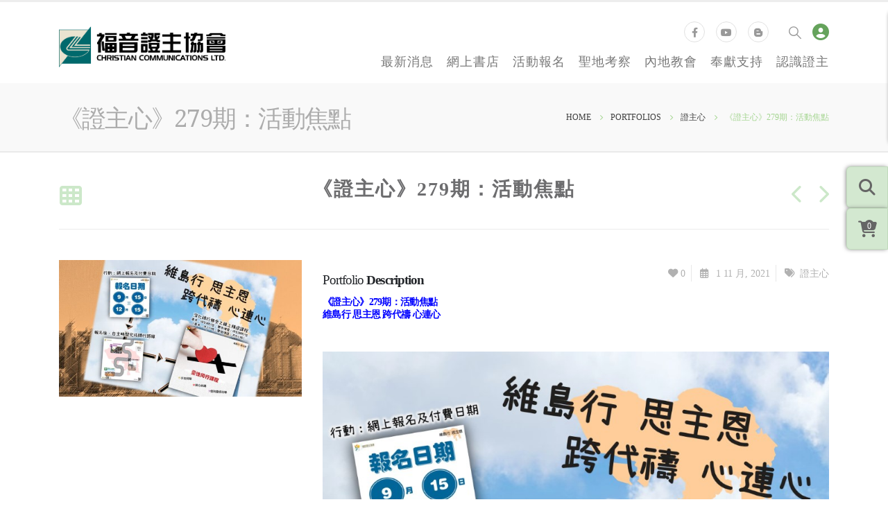

--- FILE ---
content_type: text/html; charset=UTF-8
request_url: https://www.ccl.org.hk/portfolio/virtualwalk2021/
body_size: 103793
content:
<!DOCTYPE html>
<html lang="zh-hant" prefix="og: http://ogp.me/ns# fb: http://ogp.me/ns/fb#">
<head>
	<meta http-equiv="cache-control" content="no-cache" />
	<meta http-equiv="expires" content="0" />
	<meta http-equiv="pragma" content="no-cache" />

	<meta charset="UTF-8">
	<!--[if IE]><meta http-equiv='X-UA-Compatible' content='IE=edge,chrome=1'><![endif]-->
	<meta name="viewport" content="width=device-width, initial-scale=1.0, minimum-scale=1.0">
	<link rel="profile" href="https://gmpg.org/xfn/11" />
	<link rel="pingback" href="https://www.ccl.org.hk/xmlrpc.php" />

		<link rel="shortcut icon" href="//www.ccl.org.hk/wp-content/uploads/2022/06/CCL-logo-60.png" type="image/x-icon" />
		<link rel="apple-touch-icon" href="//www.ccl.org.hk/wp-content/uploads/2022/06/CCL-logo-60.png" />
		<link rel="apple-touch-icon" sizes="120x120" href="//www.ccl.org.hk/wp-content/uploads/2022/06/CCL-logo-152.png" />
		<link rel="apple-touch-icon" sizes="76x76" href="//www.ccl.org.hk/wp-content/uploads/2022/06/CCL-logo-60.png" />
		<link rel="apple-touch-icon" sizes="152x152" href="//www.ccl.org.hk/wp-content/uploads/2022/06/CCL-logo-152.png" />
	<title>《證主心》279期：活動焦點 &#8211; 福音證主協會</title>
<meta name='robots' content='max-image-preview:large' />
<link rel="alternate" hreflang="zh-hant" href="https://www.ccl.org.hk/portfolio/virtualwalk2021/" />
<link rel="alternate" hreflang="en" href="https://www.ccl.org.hk/en/portfolio/virtualwalk2021/" />
<link rel="alternate" hreflang="x-default" href="https://www.ccl.org.hk/portfolio/virtualwalk2021/" />
<link rel='dns-prefetch' href='//code.jquery.com' />
<link rel='dns-prefetch' href='//cdn.jsdelivr.net' />
<link rel='dns-prefetch' href='//stackpath.bootstrapcdn.com' />
<link rel='dns-prefetch' href='//use.fontawesome.com' />
<link rel="alternate" type="application/rss+xml" title="訂閱《福音證主協會》&raquo; 資訊提供" href="https://www.ccl.org.hk/feed/" />
<link rel="alternate" type="application/rss+xml" title="訂閱《福音證主協會》&raquo; 留言的資訊提供" href="https://www.ccl.org.hk/comments/feed/" />
<link rel="alternate" type="application/rss+xml" title="訂閱《福音證主協會 》&raquo;〈《證主心》279期：活動焦點〉留言的資訊提供" href="https://www.ccl.org.hk/portfolio/virtualwalk2021/feed/" />
<link rel="alternate" title="oEmbed (JSON)" type="application/json+oembed" href="https://www.ccl.org.hk/wp-json/oembed/1.0/embed?url=https%3A%2F%2Fwww.ccl.org.hk%2Fportfolio%2Fvirtualwalk2021%2F" />
<link rel="alternate" title="oEmbed (XML)" type="text/xml+oembed" href="https://www.ccl.org.hk/wp-json/oembed/1.0/embed?url=https%3A%2F%2Fwww.ccl.org.hk%2Fportfolio%2Fvirtualwalk2021%2F&#038;format=xml" />
		<link rel="shortcut icon" href="//www.ccl.org.hk/wp-content/uploads/2022/06/CCL-logo-60.png" type="image/x-icon" />
				<link rel="apple-touch-icon" href="//www.ccl.org.hk/wp-content/uploads/2022/06/CCL-logo-60.png" />
				<link rel="apple-touch-icon" sizes="120x120" href="//www.ccl.org.hk/wp-content/uploads/2022/06/CCL-logo-152.png" />
				<link rel="apple-touch-icon" sizes="76x76" href="//www.ccl.org.hk/wp-content/uploads/2022/06/CCL-logo-60.png" />
				<link rel="apple-touch-icon" sizes="152x152" href="//www.ccl.org.hk/wp-content/uploads/2022/06/CCL-logo-152.png" />
			<meta name="twitter:card" content="summary_large_image">
	<meta property="twitter:title" content="《證主心》279期：活動焦點"/>
	<meta property="og:title" content="《證主心》279期：活動焦點"/>
	<meta property="og:type" content="website"/>
	<meta property="og:url" content="https://www.ccl.org.hk/portfolio/virtualwalk2021/"/>
	<meta property="og:site_name" content="福音證主協會"/>
	<meta property="og:description" content="《證主心》279期：活動焦點 維島行 思主恩 跨代禱 心連心 【歡迎瀏覽：279期證主心 ..."/>

						<meta property="og:image" content="https://www.ccl.org.hk/wp-content/uploads/2022/06/投影片6-4.jpg"/>
				<style id='wp-img-auto-sizes-contain-inline-css'>
img:is([sizes=auto i],[sizes^="auto," i]){contain-intrinsic-size:3000px 1500px}
/*# sourceURL=wp-img-auto-sizes-contain-inline-css */
</style>
<link rel='stylesheet' id='validate-engine-css-css' href='https://www.ccl.org.hk/wp-content/plugins/wysija-newsletters/css/validationEngine.jquery.css?ver=2.14' media='all' />
<style id='wp-emoji-styles-inline-css'>

	img.wp-smiley, img.emoji {
		display: inline !important;
		border: none !important;
		box-shadow: none !important;
		height: 1em !important;
		width: 1em !important;
		margin: 0 0.07em !important;
		vertical-align: -0.1em !important;
		background: none !important;
		padding: 0 !important;
	}
/*# sourceURL=wp-emoji-styles-inline-css */
</style>
<link rel='stylesheet' id='wp-block-library-css' href='https://www.ccl.org.hk/wp-includes/css/dist/block-library/style.min.css?ver=2791a58a6aa794eba30379884a96079f' media='all' />
<style id='global-styles-inline-css'>
:root{--wp--preset--aspect-ratio--square: 1;--wp--preset--aspect-ratio--4-3: 4/3;--wp--preset--aspect-ratio--3-4: 3/4;--wp--preset--aspect-ratio--3-2: 3/2;--wp--preset--aspect-ratio--2-3: 2/3;--wp--preset--aspect-ratio--16-9: 16/9;--wp--preset--aspect-ratio--9-16: 9/16;--wp--preset--color--black: #000000;--wp--preset--color--cyan-bluish-gray: #abb8c3;--wp--preset--color--white: #ffffff;--wp--preset--color--pale-pink: #f78da7;--wp--preset--color--vivid-red: #cf2e2e;--wp--preset--color--luminous-vivid-orange: #ff6900;--wp--preset--color--luminous-vivid-amber: #fcb900;--wp--preset--color--light-green-cyan: #7bdcb5;--wp--preset--color--vivid-green-cyan: #00d084;--wp--preset--color--pale-cyan-blue: #8ed1fc;--wp--preset--color--vivid-cyan-blue: #0693e3;--wp--preset--color--vivid-purple: #9b51e0;--wp--preset--color--primary: var(--porto-primary-color);--wp--preset--color--secondary: var(--porto-secondary-color);--wp--preset--color--tertiary: var(--porto-tertiary-color);--wp--preset--color--quaternary: var(--porto-quaternary-color);--wp--preset--color--dark: var(--porto-dark-color);--wp--preset--color--light: var(--porto-light-color);--wp--preset--color--primary-hover: var(--porto-primary-light-5);--wp--preset--gradient--vivid-cyan-blue-to-vivid-purple: linear-gradient(135deg,rgb(6,147,227) 0%,rgb(155,81,224) 100%);--wp--preset--gradient--light-green-cyan-to-vivid-green-cyan: linear-gradient(135deg,rgb(122,220,180) 0%,rgb(0,208,130) 100%);--wp--preset--gradient--luminous-vivid-amber-to-luminous-vivid-orange: linear-gradient(135deg,rgb(252,185,0) 0%,rgb(255,105,0) 100%);--wp--preset--gradient--luminous-vivid-orange-to-vivid-red: linear-gradient(135deg,rgb(255,105,0) 0%,rgb(207,46,46) 100%);--wp--preset--gradient--very-light-gray-to-cyan-bluish-gray: linear-gradient(135deg,rgb(238,238,238) 0%,rgb(169,184,195) 100%);--wp--preset--gradient--cool-to-warm-spectrum: linear-gradient(135deg,rgb(74,234,220) 0%,rgb(151,120,209) 20%,rgb(207,42,186) 40%,rgb(238,44,130) 60%,rgb(251,105,98) 80%,rgb(254,248,76) 100%);--wp--preset--gradient--blush-light-purple: linear-gradient(135deg,rgb(255,206,236) 0%,rgb(152,150,240) 100%);--wp--preset--gradient--blush-bordeaux: linear-gradient(135deg,rgb(254,205,165) 0%,rgb(254,45,45) 50%,rgb(107,0,62) 100%);--wp--preset--gradient--luminous-dusk: linear-gradient(135deg,rgb(255,203,112) 0%,rgb(199,81,192) 50%,rgb(65,88,208) 100%);--wp--preset--gradient--pale-ocean: linear-gradient(135deg,rgb(255,245,203) 0%,rgb(182,227,212) 50%,rgb(51,167,181) 100%);--wp--preset--gradient--electric-grass: linear-gradient(135deg,rgb(202,248,128) 0%,rgb(113,206,126) 100%);--wp--preset--gradient--midnight: linear-gradient(135deg,rgb(2,3,129) 0%,rgb(40,116,252) 100%);--wp--preset--font-size--small: 13px;--wp--preset--font-size--medium: 20px;--wp--preset--font-size--large: 36px;--wp--preset--font-size--x-large: 42px;--wp--preset--spacing--20: 0.44rem;--wp--preset--spacing--30: 0.67rem;--wp--preset--spacing--40: 1rem;--wp--preset--spacing--50: 1.5rem;--wp--preset--spacing--60: 2.25rem;--wp--preset--spacing--70: 3.38rem;--wp--preset--spacing--80: 5.06rem;--wp--preset--shadow--natural: 6px 6px 9px rgba(0, 0, 0, 0.2);--wp--preset--shadow--deep: 12px 12px 50px rgba(0, 0, 0, 0.4);--wp--preset--shadow--sharp: 6px 6px 0px rgba(0, 0, 0, 0.2);--wp--preset--shadow--outlined: 6px 6px 0px -3px rgb(255, 255, 255), 6px 6px rgb(0, 0, 0);--wp--preset--shadow--crisp: 6px 6px 0px rgb(0, 0, 0);}:where(.is-layout-flex){gap: 0.5em;}:where(.is-layout-grid){gap: 0.5em;}body .is-layout-flex{display: flex;}.is-layout-flex{flex-wrap: wrap;align-items: center;}.is-layout-flex > :is(*, div){margin: 0;}body .is-layout-grid{display: grid;}.is-layout-grid > :is(*, div){margin: 0;}:where(.wp-block-columns.is-layout-flex){gap: 2em;}:where(.wp-block-columns.is-layout-grid){gap: 2em;}:where(.wp-block-post-template.is-layout-flex){gap: 1.25em;}:where(.wp-block-post-template.is-layout-grid){gap: 1.25em;}.has-black-color{color: var(--wp--preset--color--black) !important;}.has-cyan-bluish-gray-color{color: var(--wp--preset--color--cyan-bluish-gray) !important;}.has-white-color{color: var(--wp--preset--color--white) !important;}.has-pale-pink-color{color: var(--wp--preset--color--pale-pink) !important;}.has-vivid-red-color{color: var(--wp--preset--color--vivid-red) !important;}.has-luminous-vivid-orange-color{color: var(--wp--preset--color--luminous-vivid-orange) !important;}.has-luminous-vivid-amber-color{color: var(--wp--preset--color--luminous-vivid-amber) !important;}.has-light-green-cyan-color{color: var(--wp--preset--color--light-green-cyan) !important;}.has-vivid-green-cyan-color{color: var(--wp--preset--color--vivid-green-cyan) !important;}.has-pale-cyan-blue-color{color: var(--wp--preset--color--pale-cyan-blue) !important;}.has-vivid-cyan-blue-color{color: var(--wp--preset--color--vivid-cyan-blue) !important;}.has-vivid-purple-color{color: var(--wp--preset--color--vivid-purple) !important;}.has-black-background-color{background-color: var(--wp--preset--color--black) !important;}.has-cyan-bluish-gray-background-color{background-color: var(--wp--preset--color--cyan-bluish-gray) !important;}.has-white-background-color{background-color: var(--wp--preset--color--white) !important;}.has-pale-pink-background-color{background-color: var(--wp--preset--color--pale-pink) !important;}.has-vivid-red-background-color{background-color: var(--wp--preset--color--vivid-red) !important;}.has-luminous-vivid-orange-background-color{background-color: var(--wp--preset--color--luminous-vivid-orange) !important;}.has-luminous-vivid-amber-background-color{background-color: var(--wp--preset--color--luminous-vivid-amber) !important;}.has-light-green-cyan-background-color{background-color: var(--wp--preset--color--light-green-cyan) !important;}.has-vivid-green-cyan-background-color{background-color: var(--wp--preset--color--vivid-green-cyan) !important;}.has-pale-cyan-blue-background-color{background-color: var(--wp--preset--color--pale-cyan-blue) !important;}.has-vivid-cyan-blue-background-color{background-color: var(--wp--preset--color--vivid-cyan-blue) !important;}.has-vivid-purple-background-color{background-color: var(--wp--preset--color--vivid-purple) !important;}.has-black-border-color{border-color: var(--wp--preset--color--black) !important;}.has-cyan-bluish-gray-border-color{border-color: var(--wp--preset--color--cyan-bluish-gray) !important;}.has-white-border-color{border-color: var(--wp--preset--color--white) !important;}.has-pale-pink-border-color{border-color: var(--wp--preset--color--pale-pink) !important;}.has-vivid-red-border-color{border-color: var(--wp--preset--color--vivid-red) !important;}.has-luminous-vivid-orange-border-color{border-color: var(--wp--preset--color--luminous-vivid-orange) !important;}.has-luminous-vivid-amber-border-color{border-color: var(--wp--preset--color--luminous-vivid-amber) !important;}.has-light-green-cyan-border-color{border-color: var(--wp--preset--color--light-green-cyan) !important;}.has-vivid-green-cyan-border-color{border-color: var(--wp--preset--color--vivid-green-cyan) !important;}.has-pale-cyan-blue-border-color{border-color: var(--wp--preset--color--pale-cyan-blue) !important;}.has-vivid-cyan-blue-border-color{border-color: var(--wp--preset--color--vivid-cyan-blue) !important;}.has-vivid-purple-border-color{border-color: var(--wp--preset--color--vivid-purple) !important;}.has-vivid-cyan-blue-to-vivid-purple-gradient-background{background: var(--wp--preset--gradient--vivid-cyan-blue-to-vivid-purple) !important;}.has-light-green-cyan-to-vivid-green-cyan-gradient-background{background: var(--wp--preset--gradient--light-green-cyan-to-vivid-green-cyan) !important;}.has-luminous-vivid-amber-to-luminous-vivid-orange-gradient-background{background: var(--wp--preset--gradient--luminous-vivid-amber-to-luminous-vivid-orange) !important;}.has-luminous-vivid-orange-to-vivid-red-gradient-background{background: var(--wp--preset--gradient--luminous-vivid-orange-to-vivid-red) !important;}.has-very-light-gray-to-cyan-bluish-gray-gradient-background{background: var(--wp--preset--gradient--very-light-gray-to-cyan-bluish-gray) !important;}.has-cool-to-warm-spectrum-gradient-background{background: var(--wp--preset--gradient--cool-to-warm-spectrum) !important;}.has-blush-light-purple-gradient-background{background: var(--wp--preset--gradient--blush-light-purple) !important;}.has-blush-bordeaux-gradient-background{background: var(--wp--preset--gradient--blush-bordeaux) !important;}.has-luminous-dusk-gradient-background{background: var(--wp--preset--gradient--luminous-dusk) !important;}.has-pale-ocean-gradient-background{background: var(--wp--preset--gradient--pale-ocean) !important;}.has-electric-grass-gradient-background{background: var(--wp--preset--gradient--electric-grass) !important;}.has-midnight-gradient-background{background: var(--wp--preset--gradient--midnight) !important;}.has-small-font-size{font-size: var(--wp--preset--font-size--small) !important;}.has-medium-font-size{font-size: var(--wp--preset--font-size--medium) !important;}.has-large-font-size{font-size: var(--wp--preset--font-size--large) !important;}.has-x-large-font-size{font-size: var(--wp--preset--font-size--x-large) !important;}
/*# sourceURL=global-styles-inline-css */
</style>

<style id='classic-theme-styles-inline-css'>
/*! This file is auto-generated */
.wp-block-button__link{color:#fff;background-color:#32373c;border-radius:9999px;box-shadow:none;text-decoration:none;padding:calc(.667em + 2px) calc(1.333em + 2px);font-size:1.125em}.wp-block-file__button{background:#32373c;color:#fff;text-decoration:none}
/*# sourceURL=/wp-includes/css/classic-themes.min.css */
</style>
<link rel='stylesheet' id='wp-components-css' href='https://www.ccl.org.hk/wp-includes/css/dist/components/style.min.css?ver=2791a58a6aa794eba30379884a96079f' media='all' />
<link rel='stylesheet' id='wp-preferences-css' href='https://www.ccl.org.hk/wp-includes/css/dist/preferences/style.min.css?ver=2791a58a6aa794eba30379884a96079f' media='all' />
<link rel='stylesheet' id='wp-block-editor-css' href='https://www.ccl.org.hk/wp-includes/css/dist/block-editor/style.min.css?ver=2791a58a6aa794eba30379884a96079f' media='all' />
<link rel='stylesheet' id='popup-maker-block-library-style-css' href='https://www.ccl.org.hk/wp-content/plugins/popup-maker/dist/packages/block-library-style.css?ver=dbea705cfafe089d65f1' media='all' />
<link rel='stylesheet' id='style_jq_ui-css' href='//code.jquery.com/ui/1.11.4/themes/smoothness/jquery-ui.css?ver=2791a58a6aa794eba30379884a96079f' media='all' />
<link rel='stylesheet' id='style_bootstrap_ui-css' href='https://stackpath.bootstrapcdn.com/bootstrap/4.3.1/css/bootstrap.min.css?ver=2791a58a6aa794eba30379884a96079f' media='all' />
<link rel='stylesheet' id='style_fontawesome_ui-css' href='https://use.fontawesome.com/releases/v5.8.1/css/all.css?ver=2791a58a6aa794eba30379884a96079f' media='all' />
<link rel='stylesheet' id='ccl_style_frontend-css' href='https://www.ccl.org.hk/wp-content/plugins/ccl-cms/css/style.css?ver=1769832616' media='all' />
<link rel='stylesheet' id='select2-css-frontend-css' href='https://cdn.jsdelivr.net/npm/select2@4.1.0-rc.0/dist/css/select2.min.css?ver=2791a58a6aa794eba30379884a96079f' media='all' />
<link rel='stylesheet' id='contact-form-7-css' href='https://www.ccl.org.hk/wp-content/plugins/contact-form-7/includes/css/styles.css?ver=5.5.6' media='all' />
<link rel='stylesheet' id='style-css' href='https://www.ccl.org.hk/wp-content/plugins/custom-post-list/mcp.css?ver=2791a58a6aa794eba30379884a96079f' media='all' />
<link rel='stylesheet' id='cmplz-general-css' href='https://www.ccl.org.hk/wp-content/plugins/complianz-gdpr/assets/css/cookieblocker.min.css?ver=1742531215' media='all' />
<link rel='stylesheet' id='wp-members-css' href='https://www.ccl.org.hk/wp-content/plugins/wp-members/assets/css/forms/generic-no-float.min.css?ver=3.4.1.2' media='all' />
<link rel='stylesheet' id='porto-css-vars-css' href='https://www.ccl.org.hk/wp-content/uploads/porto_styles/theme_css_vars.css?ver=7.4.4' media='all' />
<link rel='stylesheet' id='js_composer_front-css' href='https://www.ccl.org.hk/wp-content/plugins/js_composer/assets/css/js_composer.min.css?ver=8.2' media='all' />
<link rel='stylesheet' id='bootstrap-css' href='https://www.ccl.org.hk/wp-content/uploads/porto_styles/bootstrap.css?ver=7.4.4' media='all' />
<link rel='stylesheet' id='porto-plugins-css' href='https://www.ccl.org.hk/wp-content/themes/porto/css/plugins.css?ver=7.4.4' media='all' />
<link rel='stylesheet' id='porto-theme-css' href='https://www.ccl.org.hk/wp-content/themes/porto/css/theme.css?ver=7.4.4' media='all' />
<link rel='stylesheet' id='porto-theme-portfolio-css' href='https://www.ccl.org.hk/wp-content/themes/porto/css/theme_portfolio.css?ver=7.4.4' media='all' />
<link rel='stylesheet' id='porto-theme-member-css' href='https://www.ccl.org.hk/wp-content/themes/porto/css/theme_member.css?ver=7.4.4' media='all' />
<link rel='stylesheet' id='porto-shortcodes-css' href='https://www.ccl.org.hk/wp-content/uploads/porto_styles/shortcodes.css?ver=7.4.4' media='all' />
<link rel='stylesheet' id='porto-theme-wpb-css' href='https://www.ccl.org.hk/wp-content/themes/porto/css/theme_wpb.css?ver=7.4.4' media='all' />
<link rel='stylesheet' id='porto-dynamic-style-css' href='https://www.ccl.org.hk/wp-content/uploads/porto_styles/dynamic_style.css?ver=7.4.4' media='all' />
<link rel='stylesheet' id='porto-type-builder-css' href='https://www.ccl.org.hk/wp-content/plugins/porto-functionality/builders/assets/type-builder.css?ver=3.4.4' media='all' />
<link rel='stylesheet' id='porto-style-css' href='https://www.ccl.org.hk/wp-content/themes/porto/style.css?ver=7.4.4' media='all' />
<style id='porto-style-inline-css'>
.side-header-narrow-bar-logo{max-width:240px}#header,.sticky-header .header-main.sticky{border-top:3px solid #ededed}@media (min-width:992px){}.page-top .sort-source{position:static;text-align:center;margin-top:5px;border-width:0}.page-top{padding-top:20px;padding-bottom:20px}.page-top .page-title{padding-bottom:0}@media (max-width:991px){.page-top .page-sub-title{margin-bottom:5px;margin-top:0}.page-top .breadcrumbs-wrap{margin-bottom:5px}}@media (min-width:992px){.page-top .page-title{min-height:0;line-height:1.25}.page-top .page-sub-title{line-height:1.6}}@media (min-width:992px){.page-top .breadcrumb{-webkit-justify-content:flex-end;-ms-flex-pack:end;justify-content:flex-end}}#header .header-col-wide{display:contents}.header-right .porto-block p{margin-bottom:0}.social_icon{position:relative}.social_icon .social_btn{margin-right:3px;padding:3px;display:inline-block;cursor:pointer;z-index:99;position:relative;border-radius:50%;border:1px solid transparent}.social_icon .social_btn:hover{background:#f9f9f9;border:1px solid #ececec;box-shadow:0 0 3px 1px #bbbbbb}.social_icon .social_btn.pull_down_icon.current{background:#f9f9f9;border-top:1px solid #ececec}.social_icon .social_submenu_col{display:none;position:absolute;z-index:990;border:1px solid #ececec;background:#f9f9f9;top:15px;text-align:left;padding-top:20px;width:180px;left:-71px;border-radius:30px;box-shadow:0 0 3px 1px #bbbbbb}.social_icon .social_submenu_col.current{display:block}.social_icon ul.submenu{list-style:none;padding:12px}.social_icon ul.submenu i{border-radius:0;border:0;background:transparent !important;width:100%;font-size:15px !important;font-weight:400;padding:3px 6px;margin-bottom:3px;text-align:left;line-height:24px}.social_icon ul.submenu li a{font-size:16px;font-weight:400}.social_icon ul.submenu li a:hover{color:#006869 !important}.social_icon i{border:1px solid #e0e0e0;color:#999999;background-color:white !important;width:30px;height:30px;border-radius:50%;text-align:center;vertical-align:middle;line-height:30px;font-size:14px !important;z-index:99;position:relative}.social_icon .pull_down_icon.current,.social_icon .pull_down_icon.current i{z-index:999}@import url('https://fonts.googleapis.com/css2?family=Noto+Serif+TC:wght@200;300;400;500;600;700;900&display=swap');h2,h3{}body,p,div,h1,h2,h3,h4,h5,h6{font-family:Microsoft JhengHei}.social_icon .social_btn:hover > a > i,.social_icon .submenu i:hover,.social_icon .pull_down_icon:hover > i,.social_icon .pull_down_icon.current > i{color:white;border-color:white}.social_icon .pull_down_icon:hover > i.fa-facebook-f,.social_icon .pull_down_icon.current > i.fa-facebook-f,.social_icon ul.submenu i.fa-facebook-f:hover{background-color:#4267B2 !important}.social_icon .social_btn:hover i.fa-youtube,.social_icon i.fa-youtube.current{background-color:#FF0000 !important}.social_icon .pull_down_icon:hover > i.fa-blogger-b,.social_icon .pull_down_icon.current > i.fa-blogger-b,.social_icon ul.submenu i.fa-blogger-b:hover{background-color:#ff5722 !important}#header .header-main .header-right,#header .header-main .header-left{padding:24px 0 12px}.header-col.header-right .custom-html{margin-right:6px}#header .main-menu{margin-top:3px}#header .main-menu > li.menu-item > a{margin-left:18px}#header .share-links a:not(:hover){color:#929292}#header form.searchform{border-radius:0;border:0;box-shadow:unset}.header-col .porto-block img{height:24px;width:24px}#header .header-main .header-right{max-width:780px}.header-col.header-right *{font-size:18px}.header-col.header-right #my-account-header-widget *{vertical-align:bottom}.header-col.header-right #my-account-header-widget a{color:#65a35c;cursor:pointer}.header-col.header-right .porto-block .wpb_content_element{margin:0}#header .search-popup .searchform{padding:0;right:180px;top:-14px}#header .searchform .searchform-fields{background:#ffffff6e;border:0;border-bottom:2px solid;border-radius:0}.mega-menu .wide .popup{box-shadow:unset}#header .mega-menu .wide .popup li a{color:#999999;margin:6px 0}#header .mega-menu .wide .popup li a:hover{color:#006869 !important}div#side-nav-panel ul.mobile-menu li a{font-size:14px !important}.page-top{background-color:#f9f9f9;padding-top:12px;padding-bottom:12px;border-bottom:2px solid #eaeaea}.page-top .yoast-breadcrumbs,.page-top .breadcrumbs-wrap{font-weight:400}.nivoSlider .nivo-caption{display:none !important;background:transparent}.porto-btn{margin-right:12px !important}a.porto-btn .porto-btn-text{font-size:16px}.porto-btn:hover{filter:brightness(1.1);box-shadow:1px 1px 6px 1px grey !important}a.vc_general.vc_btn3{background:#87c17f !important;color:white !important}.mcp-grid-items p{position:relative;background:#6b6c6a;height:90px}#login-popup{z-index:9999 !important}.members-container .member-item span.thumb-info-title{padding:12px 18px}.member .member-overview{padding-top:2rem;padding-bottom:6px}.member .member-overview .share-links-block{display:none}@media (min-width:576px){.member-row .member .thumb-member-container{height:252px}.member-row .member .thumb-info-caption .thumb-info-caption-text{padding:15px 0 0;margin-bottom:0;height:156px}}#footer .footer-bottom{padding:0}#footer .menu-footer-menu1-container,#footer .menu-footer-menu2-container{margin-top:15px}#footer .widget > div > ul li{padding:2px 0 2px}.footer-main aside h3.widget-title{font-size:15px !important;background:transparent !important}#footer .widget-title{color:#a9987f;margin-bottom:0}#footer .widget > div > ul,#footer .widget > div > ul li{border:0 !important}.footer-main .social_icon .social_submenu_col{left:-1px}#footer .widget > div > ul li:before{display:none}.btn-read-more{font-size:16px;letter-spacing:5px;padding:6px 40px 6px 45px !important;border-radius:30px;font-weight:300;margin:0}.sub_tot{white-space:nowrap}aside#media_image-2{margin-bottom:0}aside#custom_html-2{margin:20px 0}aside#text-2{margin:0}#footer .social_icon ul.submenu{top:125px}#footer .footer-title-row{height:21px}.lbl-field{background:#f7f7f7;padding:3px 12px}.footer-top{display:none;background:#cee3cb}.footer-top aside#custom_html-2{margin:0;padding:12px;text-align:center}#footer .footer-main>.container{padding-bottom:1rem}#footer .footer-bottom .widget{display:block}.footer-bottom-row .wpb_content_element{margin-bottom:0}.footer-bottom-row .wpb_text_column a{color:#848584 !important}.footer-bottom-row .wpb_text_column a:hover{color:#353535 !important}.footer-bottom-row .footer-bottom-left{text-align:left}.footer-bottom-row .footer-bottom-left a{margin-right:12px}.footer-bottom-row .footer-bottom-right{text-align:right}@media only screen and (min-width:768px){.member .member-overview .col-md-5{order:1;-webkit-flex:0 0 20%;-ms-flex:0 0 20%;flex:0 0 20%%;max-width:20%}.member .member-overview .col-md-7{order:2;-webkit-flex:0 0 80%;-ms-flex:0 0 80%;flex:0 0 80%%;max-width:80%}}@media only screen and (max-width:767px){#footer .footer-bottom{background-color:#abd8a4}.footer-bottom .row.footer-bottom-row >div{text-align:center !important}.footer-bottom .row.footer-bottom-row >div p{margin-bottom:0 !important}#footer #block-widget-3 .vc_column_container,#footer #block-widget-2 .vc_column_container{padding:0}#footer aside#block-widget-3{margin-bottom:0}}@media only screen and (max-width:500px){.page-top{padding:0}.page-top > .container{padding-top:6px;padding-bottom:6px}.page-top .breadcrumbs-wrap{margin-bottom:0}.main-content{padding:12px}.footer-top{display:block}#footer aside p,#footer aside a{font-size:13px !important}#footer aside.widget-block .vc_column_container{padding:0}#footer .vc_custom_1652190136434{display:none}}
/*# sourceURL=porto-style-inline-css */
</style>
<link rel='stylesheet' id='styles-child-css' href='https://www.ccl.org.hk/wp-content/themes/porto-child/style.css?ver=2791a58a6aa794eba30379884a96079f' media='all' />
<script src="https://www.ccl.org.hk/wp-includes/js/jquery/jquery.min.js?ver=3.7.1" id="jquery-core-js"></script>
<script src="https://www.ccl.org.hk/wp-includes/js/jquery/jquery-migrate.min.js?ver=3.4.1" id="jquery-migrate-js"></script>
<script src="https://code.jquery.com/ui/1.10.4/jquery-ui.js?ver=2791a58a6aa794eba30379884a96079f" id="jquery-script-js"></script>
<script src="https://www.ccl.org.hk/wp-content/plugins/ccl-cms/js/qrcode.js?ver=1769832616" id="js_qrcode-js"></script>
<script src="https://www.ccl.org.hk/wp-content/plugins/ccl-cms/js/paycode.js?ver=1769832616" id="js_paycode-js"></script>
<script src="https://cdn.jsdelivr.net/npm/select2@4.1.0-rc.0/dist/js/select2.min.js?ver=2791a58a6aa794eba30379884a96079f" id="select2-js-frontend-js"></script>
<script></script><link rel="https://api.w.org/" href="https://www.ccl.org.hk/wp-json/" /><link rel="alternate" title="JSON" type="application/json" href="https://www.ccl.org.hk/wp-json/wp/v2/portfolio/28762" /><link rel="EditURI" type="application/rsd+xml" title="RSD" href="https://www.ccl.org.hk/xmlrpc.php?rsd" />
<link rel="canonical" href="https://www.ccl.org.hk/portfolio/virtualwalk2021/" />
<meta name="generator" content="WPML ver:4.5.12 stt:61,1;" />
<!--be head-->    <link rel="gettext" type="application/x-po" href="https://www.ccl.org.hk/wp-content/plugins/ccl-cms/lang/zh-tw.po">
    <link rel="gettext" type="application/x-po" href="https://www.ccl.org.hk/wp-content/plugins/ccl-cms/lang/en.po">
    		<script type="text/javascript" id="webfont-queue">
		WebFontConfig = {
			google: { families: [ 'Noto+Sans:400,500,600,700','Shadows+Into+Light:400,700','Noto+Serif:400,500,600,700,800','Open+Sans:400,500,600,700,800','Playfair+Display:400,700' ] }
		};
		(function(d) {
			var wf = d.createElement('script'), s = d.scripts[d.scripts.length - 1];
			wf.src = 'https://www.ccl.org.hk/wp-content/themes/porto/js/libs/webfont.js';
			wf.async = true;
			s.parentNode.insertBefore(wf, s);
		})(document);</script>
		<style>.recentcomments a{display:inline !important;padding:0 !important;margin:0 !important;}</style><meta name="redi-version" content="1.0.9" /><meta name="generator" content="Powered by WPBakery Page Builder - drag and drop page builder for WordPress."/>
				<script>
					jQuery(document).ready(function($){
    $('.social_icon .pull_down_icon').hover(function(){
        $(this).toggleClass('current');
        $(this).children('.social_submenu_col').slideToggle('fast');
    });

    
});				</script>
				<noscript><style> .wpb_animate_when_almost_visible { opacity: 1; }</style></noscript>	
	<!-- Global site tag (gtag.js) - Google Analytics -->
	<script async src="https://www.googletagmanager.com/gtag/js?id=G-XE09CWTFYM"></script>
	<script>
	  window.dataLayer = window.dataLayer || [];
	  function gtag(){dataLayer.push(arguments);}
	  gtag('js', new Date());

	  gtag('config', 'G-XE09CWTFYM');
	</script>
</head>
<body data-rsssl=1 class="wp-singular portfolio-template-default single single-portfolio postid-28762 wp-embed-responsive wp-theme-porto wp-child-theme-porto-child full blog-1 wpb-js-composer js-comp-ver-8.2 vc_responsive">

	<div class="page-wrapper"><!-- page wrapper -->
		<div class="porto-html-block porto-block-html-top"><!-- Google tag (gtag.js) -->
<script async src="https://www.googletagmanager.com/gtag/js?id=G-VML35HEZ8C"></script>
<script>
  window.dataLayer = window.dataLayer || [];
  function gtag(){dataLayer.push(arguments);}
  gtag('js', new Date());

  gtag('config', 'G-VML35HEZ8C');
</script></div>
											<!-- header wrapper -->
				<div class="header-wrapper">
										

	<header  id="header" class="header-builder">
	
	<div class="header-main"><div class="header-row container"><div class="header-col header-left">
	<div class="logo">
	<a href="https://www.ccl.org.hk/" title="福音證主協會 - Christian Communications Ltd."  rel="home">
		<img class="img-responsive standard-logo retina-logo" width="240" src="//www.ccl.org.hk/wp-content/uploads/2022/06/CCL-logo-4c_透明底.png" alt="福音證主協會" />	</a>
	</div>
	</div><div class="header-col header-right hidden-for-sm"><div class="header-col-wide"><div class="custom-html"><div class="social_icon">
<div class="social_btn pull_down_icon"><i class="fab fa-facebook-f"></i>
<div class="social_submenu_col"><ul class="submenu" ><li><a title="福音證主協會facebook"href="http://www.facebook.com/cclhk" target="_blank"><i class="fab fa-facebook-f"> 福音證主協會</i></a></li><li><a title="證主聖地考察事工facebook"href="http://www.facebook.com/cclhk.cce" target="_blank"><i class="fab fa-facebook-f"> 證主聖地考察事工</i></a></li><li><a title="證主家庭事工facebook"href="http://www.facebook.com/cchappyfamily.plus1" target="_blank"><i class="fab fa-facebook-f"> 證主家庭事工</i></a></li><li><a title="得力閱讀facebook" href="http://www.facebook.com/ereading.org" target="_blank"><i class="fab fa-facebook-f"> 得力閱讀</i></a></li></ul></div></div>
<div class="social_btn"><a href="https://www.youtube.com/user/CCLFamily" target="_blank"><i class="fab fa-youtube"></i></a></div>
<div class="social_btn pull_down_icon"><i class="fab fa-blogger-b"></i>
<div class="social_submenu_col"><ul class="submenu" ><li><a title="屬靈領導力網誌" href="http://sixleadershipessentials.org" target="_blank"><i class="fab fa-blogger-b"> 屬靈領導力</i></a></li><li><a title="展望中華網誌" href="http://cclchina.wordpress.com" target="_blank"><i class="fab fa-blogger-b"> 展望中華</i></a></li><li><a title="聖經聖地網誌" href="http://holylandteaching.wordpress.com" target="_blank"><i class="fab fa-blogger-b"> 聖經聖地</i></a></li><li><a title="健康家庭網誌" href="http://cchappyfamily.plus/" target="_blank"><i class="fab fa-blogger-b"> 健康家庭</i></a></li><li><a title="得力閱讀網誌"href="http://eReading.org" target="_blank"><i class="fab fa-blogger-b"> 得力閱讀</i></a></li></ul></div></div>
</div></div><div class="searchform-popup search-popup simple-search-layout search-dropdown search-rounded"><a  class="search-toggle" aria-label="Search Toggle" href="#"><i class="porto-icon-magnifier"></i><span class="search-text">Search</span></a>	<form action="https://www.ccl.org.hk/" method="get"
		class="searchform search-layout-simple">
		<div class="searchform-fields">
			<span class="text"><input name="s" type="text" value="" placeholder="Search&hellip;" autocomplete="off" /></span>
						<span class="button-wrap">
				<button class="btn btn-special" aria-label="Search" title="Search" type="submit">
					<i class="porto-icon-magnifier"></i>
				</button>
							</span>
		</div>
				<div class="live-search-list"></div>
			</form>
	</div><div class="porto-block" data-id="31"><div id="my-account-header-widget"><a class="login-btn"><i class="fas fa-user-circle" ></i><span class="login-btn-txt">會員登入</span></a></div><script type="text/javascript">
jQuery(document).ready(function( $ ) {
    $('.login-btn').mouseover(function() {
        $('.login-btn-txt').addClass('active');
    });
    $('.login-btn').mouseout(function() {
        $('.login-btn-txt').removeClass('active');
    });
});  
</script>

</div></div><ul id="menu-main-menu" class="main-menu mega-menu"><li id="nav-menu-item-716" class="menu-item menu-item-type-post_type menu-item-object-page menu-item-has-children has-sub narrow pos-left"><a href="https://www.ccl.org.hk/%e6%9c%80%e6%96%b0%e6%b6%88%e6%81%af/">最新消息</a>
<div class="popup"><div class="inner" style=""><ul class="sub-menu porto-narrow-sub-menu">
	<li id="nav-menu-item-38129" class="menu-item menu-item-type-custom menu-item-object-custom" data-cols="1"><a target="_blank" href="https://eshop.ccl.org.hk/categories/new">最新出版</a></li>
	<li id="nav-menu-item-30849" class="menu-item menu-item-type-custom menu-item-object-custom" data-cols="1"><a target="_blank" href="https://wp.ccl.org.hk/product-category/course/new-course">最新活動</a></li>
	<li id="nav-menu-item-30850" class="menu-item menu-item-type-custom menu-item-object-custom" data-cols="1"><a target="_blank" href="https://wp.ccl.org.hk/product-category/tour/new-tour">最新考察之旅</a></li>
	<li id="nav-menu-item-993" class="menu-item menu-item-type-post_type menu-item-object-page" data-cols="1"><a href="https://www.ccl.org.hk/aboutus/%e8%ad%89%e4%b8%bb%e5%bf%83/">證主心</a></li>
</ul></div></div>
</li>
<li id="nav-menu-item-36081" class="menu-item menu-item-type-custom menu-item-object-custom narrow"><a target="_blank" href="https://eshop.ccl.org.hk/">網上書店</a></li>
<li id="nav-menu-item-29539" class="menu-item menu-item-type-custom menu-item-object-custom menu-item-has-children has-sub narrow"><a target="_blank" href="https://wp.ccl.org.hk/product-category/course">活動報名</a>
<div class="popup"><div class="inner" style=""><ul class="sub-menu porto-narrow-sub-menu">
	<li id="nav-menu-item-29880" class="menu-item menu-item-type-custom menu-item-object-custom" data-cols="1"><a target="_blank" href="https://wp.ccl.org.hk/product-category/course/new-course">最新活動</a></li>
	<li id="nav-menu-item-34937" class="menu-item menu-item-type-custom menu-item-object-custom" data-cols="1"><a href="https://www.ccl.org.hk/23ymdc/">青少年事工導師及幹事文憑/證書課程</a></li>
	<li id="nav-menu-item-29857" class="menu-item menu-item-type-post_type menu-item-object-page" data-cols="1"><a href="https://www.ccl.org.hk/courses/class-service/">領會、自組活動及聚會服務</a></li>
	<li id="nav-menu-item-33556" class="menu-item menu-item-type-post_type menu-item-object-page" data-cols="1"><a href="https://www.ccl.org.hk/courses/blendedlearning/">混合式學習平台 Blended Learning</a></li>
</ul></div></div>
</li>
<li id="nav-menu-item-29752" class="menu-item menu-item-type-post_type menu-item-object-page menu-item-has-children has-sub narrow"><a href="https://www.ccl.org.hk/%e8%81%96%e5%9c%b0%e8%80%83%e5%af%9f/">聖地考察</a>
<div class="popup"><div class="inner" style=""><ul class="sub-menu porto-narrow-sub-menu">
	<li id="nav-menu-item-29878" class="menu-item menu-item-type-custom menu-item-object-custom" data-cols="1"><a target="_blank" href="https://wp.ccl.org.hk/product-category/tour/new-tour">最新考察之旅</a></li>
	<li id="nav-menu-item-29753" class="menu-item menu-item-type-post_type menu-item-object-page" data-cols="1"><a href="https://www.ccl.org.hk/%e8%81%96%e5%9c%b0%e8%80%83%e5%af%9f/%e5%a0%b1%e5%90%8d%e9%a0%88%e7%9f%a5/">報名須知</a></li>
	<li id="nav-menu-item-29751" class="menu-item menu-item-type-post_type menu-item-object-page" data-cols="1"><a href="https://www.ccl.org.hk/%e8%81%96%e5%9c%b0%e8%80%83%e5%af%9f/%e8%81%96%e5%9c%b0%e7%9f%a5%e5%a4%9a%e5%b0%91/">聖地知多少</a></li>
	<li id="nav-menu-item-30248" class="menu-item menu-item-type-post_type menu-item-object-page" data-cols="1"><a href="https://www.ccl.org.hk/%e8%81%96%e5%9c%b0%e8%80%83%e5%af%9f/%e8%80%83%e5%af%9f%e5%88%86%e4%ba%ab/">考察分享</a></li>
</ul></div></div>
</li>
<li id="nav-menu-item-774" class="menu-item menu-item-type-post_type menu-item-object-page menu-item-has-children has-sub narrow"><a href="https://www.ccl.org.hk/%e5%85%a7%e5%9c%b0%e6%95%99%e6%9c%83/">內地教會</a>
<div class="popup"><div class="inner" style=""><ul class="sub-menu porto-narrow-sub-menu">
	<li id="nav-menu-item-987" class="menu-item menu-item-type-post_type menu-item-object-page" data-cols="1"><a href="https://www.ccl.org.hk/%e8%b4%88%e6%9b%b8%e4%ba%8b%e5%b7%a5/">贈書事工</a></li>
	<li id="nav-menu-item-985" class="menu-item menu-item-type-post_type menu-item-object-page" data-cols="1"><a href="https://www.ccl.org.hk/%e5%85%a7%e5%9c%b0%e6%95%99%e6%9c%83/%e6%94%af%e6%8c%81%e5%82%b3%e9%81%93%e4%ba%ba/">支持傳道人</a></li>
	<li id="nav-menu-item-986" class="menu-item menu-item-type-post_type menu-item-object-page" data-cols="1"><a href="https://www.ccl.org.hk/%e5%85%a7%e5%9c%b0%e6%95%99%e6%9c%83/%e3%80%8a%e6%b4%bb%e9%81%93%e8%81%96%e7%b6%93%e6%95%99%e5%b0%8e%e8%aa%b2%e7%a8%8b%e7%b3%bb%e5%88%97%e3%80%8b/">《活道聖經教導課程系列》</a></li>
	<li id="nav-menu-item-1077" class="menu-item menu-item-type-post_type menu-item-object-page" data-cols="1"><a href="https://www.ccl.org.hk/%e5%85%a7%e5%9c%b0%e6%95%99%e6%9c%83/pray-for-china/">PRAY FOR CHINA</a></li>
	<li id="nav-menu-item-29887" class="menu-item menu-item-type-custom menu-item-object-custom" data-cols="1"><a href="http://wp.ccl.org.hk/mainland-church-news-archives">內地教會資訊文庫</a></li>
	<li id="nav-menu-item-984" class="menu-item menu-item-type-post_type menu-item-object-page" data-cols="1"><a href="https://www.ccl.org.hk/%e5%85%a7%e5%9c%b0%e6%95%99%e6%9c%83/%e7%82%ba%e5%85%a7%e5%9c%b0%e6%95%99%e6%9c%83%e7%a5%88%e7%a6%b1%e6%9c%83%e2%94%80%e2%94%80%e6%9c%89%e4%bd%a0%e5%90%8c%e8%a1%8c%e2%80%a7%e7%a6%b1%e5%91%8a%e4%bb%b0%e6%9c%9b/">為內地教會祈禱會──有你同行‧禱告仰望</a></li>
</ul></div></div>
</li>
<li id="nav-menu-item-29541" class="menu-item menu-item-type-post_type menu-item-object-page menu-item-has-children has-sub narrow"><a href="https://www.ccl.org.hk/%e5%a5%89%e7%8d%bb%e6%94%af%e6%8c%81/">奉獻支持</a>
<div class="popup"><div class="inner" style=""><ul class="sub-menu porto-narrow-sub-menu">
	<li id="nav-menu-item-29542" class="menu-item menu-item-type-post_type menu-item-object-page" data-cols="1"><a href="https://www.ccl.org.hk/%e8%b4%88%e6%9b%b8%e4%ba%8b%e5%b7%a5/">贈書事工</a></li>
	<li id="nav-menu-item-29543" class="menu-item menu-item-type-post_type menu-item-object-page" data-cols="1"><a href="https://www.ccl.org.hk/%e5%85%a7%e5%9c%b0%e6%95%99%e6%9c%83/%e6%94%af%e6%8c%81%e5%82%b3%e9%81%93%e4%ba%ba/">支持傳道人</a></li>
	<li id="nav-menu-item-29544" class="menu-item menu-item-type-post_type menu-item-object-page" data-cols="1"><a href="https://www.ccl.org.hk/%e5%85%a7%e5%9c%b0%e6%95%99%e6%9c%83/%e3%80%8a%e6%b4%bb%e9%81%93%e8%81%96%e7%b6%93%e6%95%99%e5%b0%8e%e8%aa%b2%e7%a8%8b%e7%b3%bb%e5%88%97%e3%80%8b/">《活道聖經教導課程系列》</a></li>
</ul></div></div>
</li>
<li id="nav-menu-item-721" class="menu-item menu-item-type-post_type menu-item-object-page menu-item-has-children has-sub narrow"><a href="https://www.ccl.org.hk/aboutus/">認識證主</a>
<div class="popup"><div class="inner" style=""><ul class="sub-menu porto-narrow-sub-menu">
	<li id="nav-menu-item-29549" class="menu-item menu-item-type-post_type menu-item-object-page" data-cols="1"><a href="https://www.ccl.org.hk/aboutus/concept/">我們的理念</a></li>
	<li id="nav-menu-item-34494" class="menu-item menu-item-type-post_type menu-item-object-page" data-cols="1"><a href="https://www.ccl.org.hk/courses/class-service/lecturers/">導師團隊</a></li>
	<li id="nav-menu-item-989" class="menu-item menu-item-type-post_type menu-item-object-page" data-cols="1"><a href="https://www.ccl.org.hk/aboutus/%e5%90%8c%e5%b7%a5%e6%8b%9b%e5%8b%9f/">同工招募</a></li>
	<li id="nav-menu-item-990" class="menu-item menu-item-type-post_type menu-item-object-page" data-cols="1"><a href="https://www.ccl.org.hk/aboutus/%e6%94%af%e6%8f%b4%e4%ba%8b%e5%b7%a5/">事工支援</a></li>
	<li id="nav-menu-item-996" class="menu-item menu-item-type-post_type menu-item-object-page" data-cols="1"><a href="https://www.ccl.org.hk/aboutus/%e8%81%af%e7%b5%a1%e6%88%91%e5%80%91/">聯絡我們</a></li>
</ul></div></div>
</li>
</ul></div><div class="header-col visible-for-sm header-right"><a class="mobile-toggle" href="#" aria-label="Mobile Menu"><i class="fas fa-bars"></i></a></div></div></div><div class="header-bottom"><div class="header-row container"><div class="header-col visible-for-sm header-right"><div class="header-col-wide"><div class="porto-block" data-id="31"><div id="my-account-header-widget"><a class="login-btn"><i class="fas fa-user-circle" ></i><span class="login-btn-txt">會員登入</span></a></div><script type="text/javascript">
jQuery(document).ready(function( $ ) {
    $('.login-btn').mouseover(function() {
        $('.login-btn-txt').addClass('active');
    });
    $('.login-btn').mouseout(function() {
        $('.login-btn-txt').removeClass('active');
    });
});  
</script>

</div></div><div class="custom-html"><div class="social_icon">
<div class="social_btn pull_down_icon"><i class="fab fa-facebook-f"></i>
<div class="social_submenu_col"><ul class="submenu" ><li><a title="福音證主協會facebook"href="http://www.facebook.com/cclhk" target="_blank"><i class="fab fa-facebook-f"> 福音證主協會</i></a></li><li><a title="證主神州情facebook"href="http://www.facebook.com/cclhk.china" target="_blank"><i class="fab fa-facebook-f"> 證主神州情</i></a></li><li><a title="證主聖地考察事工facebook"href="http://www.facebook.com/cclhk.cce" target="_blank"><i class="fab fa-facebook-f"> 證主聖地考察事工</i></a></li><li><a title="證主家庭事工facebook"href="http://www.facebook.com/cchappyfamily.plus1" target="_blank"><i class="fab fa-facebook-f"> 證主家庭事工</i></a></li><li><a title="得力閱讀facebook" href="http://www.facebook.com/ereading.org" target="_blank"><i class="fab fa-facebook-f"> 得力閱讀</i></a></li><li><a title="證主出版facebook" href="http://www.facebook.com/cclhk.pub" target="_blank"><i class="fab fa-facebook-f"> 證主出版</i></a></li></ul></div></div>
<div class="social_btn"><a href="https://www.youtube.com/user/CCLFamily" target="_blank"><i class="fab fa-youtube"></i></a></div>
<div class="social_btn pull_down_icon"><i class="fab fa-blogger-b"></i>
<div class="social_submenu_col"><ul class="submenu" ><li><a title="證主心網誌" href="http://ccheart.wordpress.com" target="_blank"><i class="fab fa-blogger-b"> 證主心</i></a></li><li><a title="屬靈領導力網誌" href="http://sixleadershipessentials.org" target="_blank"><i class="fab fa-blogger-b"> 屬靈領導力</i></a></li><li><a title="展望中華網誌" href="http://cclchina.wordpress.com" target="_blank"><i class="fab fa-blogger-b"> 展望中華</i></a></li><li><a title="聖經聖地網誌" href="http://holylandteaching.wordpress.com" target="_blank"><i class="fab fa-blogger-b"> 聖經聖地</i></a></li><li><a title="健康家庭網誌" href="http://cchappyfamily.plus/" target="_blank"><i class="fab fa-blogger-b"> 健康家庭</i></a></li><li><a title="得力閱讀網誌"href="http://eReading.org" target="_blank"><i class="fab fa-blogger-b"> 得力閱讀</i></a></li></ul></div></div>
</div></div><div class="searchform-popup search-popup simple-search-layout search-dropdown search-rounded"><a  class="search-toggle" aria-label="Search Toggle" href="#"><i class="porto-icon-magnifier"></i><span class="search-text">Search</span></a>	<form action="https://www.ccl.org.hk/" method="get"
		class="searchform search-layout-simple">
		<div class="searchform-fields">
			<span class="text"><input name="s" type="text" value="" placeholder="Search&hellip;" autocomplete="off" /></span>
						<span class="button-wrap">
				<button class="btn btn-special" aria-label="Search" title="Search" type="submit">
					<i class="porto-icon-magnifier"></i>
				</button>
							</span>
		</div>
				<div class="live-search-list"></div>
			</form>
	</div></div></div></div>	</header>

									</div>
				<!-- end header wrapper -->
			
			
					<section class="page-top page-header-4">
	<div class="container">
	<div class="row align-items-center justify-content-end">
		<div class="col-lg-6">
						<h1 class="page-title">《證主心》279期：活動焦點</h1>
					</div>
					<div class="breadcrumbs-wrap col-lg-6">
				<ul class="breadcrumb" itemscope itemtype="https://schema.org/BreadcrumbList"><li class="home" itemprop="itemListElement" itemscope itemtype="https://schema.org/ListItem"><a itemprop="item" href="https://www.ccl.org.hk" title="Go to Home Page"><span itemprop="name">Home</span></a><meta itemprop="position" content="1" /><i class="delimiter delimiter-2"></i></li><li itemprop="itemListElement" itemscope itemtype="https://schema.org/ListItem"><a itemprop="item" href="https://www.ccl.org.hk/portfolio/"><span itemprop="name">Portfolios</span></a><meta itemprop="position" content="2" /><i class="delimiter delimiter-2"></i></li><li itemprop="itemListElement" itemscope itemtype="https://schema.org/ListItem"><a itemprop="item" href="https://www.ccl.org.hk/portfolio_cat/%e8%ad%89%e4%b8%bb%e5%bf%83/"><span itemprop="name">證主心</span></a><meta itemprop="position" content="3" /><i class="delimiter delimiter-2"></i></li><li>《證主心》279期：活動焦點</li></ul>			</div>
					</div>
</div>
	</section>
	
		<div id="main" class="column1 boxed"><!-- main -->

			<div class="container">
			<div class="row main-content-wrap">

			<!-- main content -->
			<div class="main-content col-lg-12">

				<div class="full-width">
	</div>
	
	<div id="content" role="main" class="porto-single-page">

		
			
<article class="portfolio-medium post-title-simple post-28762 portfolio type-portfolio status-publish has-post-thumbnail hentry portfolio_cat-31">

		<div class="portfolio-title">
		<div class="row">
			<div class="portfolio-nav-all col-lg-1">
				<a title="Back to list" data-bs-tooltip href="https://www.ccl.org.hk/portfolio/"><i class="fas fa-th"></i></a>
			</div>
			<div class="col-lg-10 text-center">
				<h2 class="entry-title shorter">《證主心》279期：活動焦點</h2>
			</div>
			<div class="portfolio-nav col-lg-1">
				<a href="https://www.ccl.org.hk/portfolio/ministrynews279/" rel="prev"><div data-bs-tooltip title="Previous" class="portfolio-nav-prev"><i class="fa"></i></div></a><a href="https://www.ccl.org.hk/portfolio/socialinnovation/" rel="next"><div data-bs-tooltip title="Next" class="portfolio-nav-next"><i class="fa"></i></div></a>			</div>
		</div>
	</div>
	<hr class="tall">
	
	<span class="vcard" style="display: none;"><span class="fn"><a href="https://www.ccl.org.hk/author/0vinson/" title="「yuen」的文章" rel="author">yuen</a></span></span><span class="updated" style="display:none">2022-07-28T11:04:25+08:00</span>
	<div class="row">
				<div class="col-md-4">
			
				<div class="portfolio-image single">
											<div class="portfolio-slideshow porto-carousel owl-carousel nav-style-3" data-plugin-options="{&quot;nav&quot;:true,&quot;dots&quot;:false,&quot;loop&quot;:false}">
																<div class="img-thumbnail">
									<img width="640" height="360" src="https://www.ccl.org.hk/wp-content/uploads/porto_placeholders/100x56.jpg" class="owl-lazy img-responsive" alt="" data-src="https://www.ccl.org.hk/wp-content/uploads/2022/06/投影片6-4-640x360.jpg" decoding="async" fetchpriority="high" srcset="https://www.ccl.org.hk/wp-content/uploads/2022/06/投影片6-4-640x360.jpg 640w, https://www.ccl.org.hk/wp-content/uploads/2022/06/投影片6-4-600x338.jpg 600w, https://www.ccl.org.hk/wp-content/uploads/2022/06/投影片6-4-400x225.jpg 400w, https://www.ccl.org.hk/wp-content/uploads/2022/06/投影片6-4-367x206.jpg 367w" sizes="(max-width: 640px) 100vw, 640px" />										<span class="zoom" data-src="https://www.ccl.org.hk/wp-content/uploads/2022/06/投影片6-4.jpg" data-title=""><i class="fas fa-search"></i></span>
																		</div>
															</div>
									</div>
			
			
		</div>
		<div class="col-md-8">
		
											<h5 class="inline-block portfolio-desc">Portfolio <strong>Description</strong></h5>
			<div class="portfolio-info">
				<ul>
											<li>
							<span class="portfolio-like" title="Like" data-bs-tooltip data-id="28762"><i class="fas fa-heart"></i>0</span>						</li>
												<li>
							<i class="far fa-calendar-alt"></i> 1 11 月, 2021						</li>
												<li>
							<i class="fas fa-tags"></i> <a href="https://www.ccl.org.hk/portfolio_cat/%e8%ad%89%e4%b8%bb%e5%bf%83/" rel="tag">證主心</a>						</li>
														</ul>
			</div>

			<div class="post-content">
			<h5><strong><span style="color: #0000ff;">《證主心》279期：活動焦點</span></strong><br />
<strong><span style="color: #0000ff;">維島行 思主恩 跨代禱 心連心</span></strong></h5>
<p><span id="more-28762"></span><br />
<img decoding="async" class="alignnone size-full wp-image-28763" src="https://www.ccl.org.hk/wp-content/uploads/2021/10/279_活動焦點R2編輯版.jpg" alt="#279_活動焦點R2編輯版" width="904" height="1280" /><br />
【歡迎瀏覽：<a href="https://www.dropbox.com/s/noxx9q74ga2atrf/279_final.pdf?dl=0">279期證主心 </a>(14M)】下載後才可觀看完整版本</p>
			</div>

			
			
							<hr>
				<div class="share-links-block">
					<h5>Share</h5>
					<div class="share-links"><a href="https://www.facebook.com/sharer.php?u=https://www.ccl.org.hk/portfolio/virtualwalk2021/" target="_blank"  rel="noopener noreferrer nofollow" data-bs-tooltip data-bs-placement='bottom' title="Facebook" class="share-facebook">Facebook</a>
		<a href="https://twitter.com/intent/tweet?text=%E3%80%8A%E8%AD%89%E4%B8%BB%E5%BF%83%E3%80%8B279%E6%9C%9F%EF%BC%9A%E6%B4%BB%E5%8B%95%E7%84%A6%E9%BB%9E&amp;url=https://www.ccl.org.hk/portfolio/virtualwalk2021/" target="_blank"  rel="noopener noreferrer nofollow" data-bs-tooltip data-bs-placement='bottom' title="X" class="share-twitter">Twitter</a>
		<a href="https://www.linkedin.com/shareArticle?mini=true&amp;url=https://www.ccl.org.hk/portfolio/virtualwalk2021/&amp;title=%E3%80%8A%E8%AD%89%E4%B8%BB%E5%BF%83%E3%80%8B279%E6%9C%9F%EF%BC%9A%E6%B4%BB%E5%8B%95%E7%84%A6%E9%BB%9E" target="_blank"  rel="noopener noreferrer nofollow" data-bs-tooltip data-bs-placement='bottom' title="LinkedIn" class="share-linkedin">LinkedIn</a>
		<a href="https://plus.google.com/share?url=https://www.ccl.org.hk/portfolio/virtualwalk2021/" target="_blank"  rel="noopener noreferrer nofollow" data-bs-tooltip data-bs-placement='bottom' title="Google +" class="share-googleplus">Google +</a>
		<a href="mailto:?subject=%E3%80%8A%E8%AD%89%E4%B8%BB%E5%BF%83%E3%80%8B279%E6%9C%9F%EF%BC%9A%E6%B4%BB%E5%8B%95%E7%84%A6%E9%BB%9E&amp;body=https://www.ccl.org.hk/portfolio/virtualwalk2021/" target="_blank"  rel="noopener noreferrer nofollow" data-bs-tooltip data-bs-placement='bottom' title="Email" class="share-email">Email</a>
	</div>				</div>
			
		</div>
	</div>

	<div class="">
		
			</div>

</article>

			</div>
		

</div><!-- end main content -->



	</div>
	</div>

					
				
				</div><!-- end main -->

						<div class="related-portfolios ">
			<div class="container">
								<h4 class="sub-title">Related <b>Portfolios</b></h4>
				<div class="portfolio-carousel porto-carousel owl-carousel show-nav-title has-ccols has-ccols-spacing ccols-1 ccols-lg-4 ccols-md-3 ccols-sm-2" data-plugin-options="{&quot;themeConfig&quot;:true,&quot;lg&quot;:&quot;4&quot;,&quot;md&quot;:3,&quot;sm&quot;:2}">
					<div class="portfolio-item ">
		<a class="text-decoration-none" href="https://www.ccl.org.hk/portfolio/change/">
			<span class="thumb-info thumb-info-lighten thumb-info-centered-icons">
				<span class="thumb-info-wrapper">
					<img class="img-responsive" width="367" height="367" src="https://www.ccl.org.hk/wp-content/uploads/2022/08/223-cover-slide-1-700x460-1-367x367.jpg" alt="" />
											<span class="thumb-info-title">
							<span class="thumb-info-inner">《證主心》223期：轉型創新  織網賦能</span>
															<span class="thumb-info-type">證主心</span>
													</span>
																	<span class="thumb-info-action">
															<span class="thumb-info-action-icon"><i class="fa fa-link"></i></span>
																						<span class="thumb-info-action-icon thumb-info-action-icon-light thumb-info-zoom zoom" data-src="https://www.ccl.org.hk/wp-content/uploads/2022/08/223-cover-slide-1-700x460-1.jpg" data-title=""><i class="fas fa-search"></i></span>
													</span>
									</span>
			</span>
						
					</a>
	</div>
		<div class="portfolio-item ">
		<a class="text-decoration-none" href="https://www.ccl.org.hk/portfolio/ministrynews255/">
			<span class="thumb-info thumb-info-lighten thumb-info-centered-icons">
				<span class="thumb-info-wrapper">
					<img class="img-responsive" width="367" height="367" src="https://www.ccl.org.hk/wp-content/uploads/2022/06/事工情報-367x367.jpg" alt="" />
											<span class="thumb-info-title">
							<span class="thumb-info-inner">《證主心》255期：事工情報</span>
															<span class="thumb-info-type">證主心</span>
													</span>
																	<span class="thumb-info-action">
															<span class="thumb-info-action-icon"><i class="fa fa-link"></i></span>
																						<span class="thumb-info-action-icon thumb-info-action-icon-light thumb-info-zoom zoom" data-src="https://www.ccl.org.hk/wp-content/uploads/2022/06/事工情報.jpg" data-title=""><i class="fas fa-search"></i></span>
													</span>
									</span>
			</span>
						
					</a>
	</div>
		<div class="portfolio-item ">
		<a class="text-decoration-none" href="https://www.ccl.org.hk/portfolio/bookgifting-2/">
			<span class="thumb-info thumb-info-lighten thumb-info-centered-icons">
				<span class="thumb-info-wrapper">
					<img class="img-responsive" width="367" height="367" src="https://www.ccl.org.hk/wp-content/uploads/2022/08/投影片6-1-700x460-1-367x367.jpg" alt="" />
											<span class="thumb-info-title">
							<span class="thumb-info-inner">支援「畢業生牧養」的呼聲</span>
															<span class="thumb-info-type">證主心</span>
													</span>
																	<span class="thumb-info-action">
															<span class="thumb-info-action-icon"><i class="fa fa-link"></i></span>
																						<span class="thumb-info-action-icon thumb-info-action-icon-light thumb-info-zoom zoom" data-src="https://www.ccl.org.hk/wp-content/uploads/2022/08/投影片6-1-700x460-1.jpg" data-title=""><i class="fas fa-search"></i></span>
													</span>
									</span>
			</span>
						
					</a>
	</div>
		<div class="portfolio-item ">
		<a class="text-decoration-none" href="https://www.ccl.org.hk/portfolio/china/">
			<span class="thumb-info thumb-info-lighten thumb-info-centered-icons">
				<span class="thumb-info-wrapper">
					<img class="img-responsive" width="367" height="367" src="https://www.ccl.org.hk/wp-content/uploads/2022/07/Slide3-700x460-1-367x367.jpg" alt="" />
											<span class="thumb-info-title">
							<span class="thumb-info-inner">《證主心》247期：回顧中國事工2018</span>
															<span class="thumb-info-type">證主心</span>
													</span>
																	<span class="thumb-info-action">
															<span class="thumb-info-action-icon"><i class="fa fa-link"></i></span>
																						<span class="thumb-info-action-icon thumb-info-action-icon-light thumb-info-zoom zoom" data-src="https://www.ccl.org.hk/wp-content/uploads/2022/07/Slide3-700x460-1.jpg" data-title=""><i class="fas fa-search"></i></span>
													</span>
									</span>
			</span>
						
					</a>
	</div>
		<div class="portfolio-item ">
		<a class="text-decoration-none" href="https://www.ccl.org.hk/portfolio/ministrynews-3/">
			<span class="thumb-info thumb-info-lighten thumb-info-centered-icons">
				<span class="thumb-info-wrapper">
					<img class="img-responsive" width="300" height="225" src="https://www.ccl.org.hk/wp-content/uploads/2022/08/sap-training.jpg" alt="" />
											<span class="thumb-info-title">
							<span class="thumb-info-inner">事工情報</span>
															<span class="thumb-info-type">證主心</span>
													</span>
																	<span class="thumb-info-action">
															<span class="thumb-info-action-icon"><i class="fa fa-link"></i></span>
																						<span class="thumb-info-action-icon thumb-info-action-icon-light thumb-info-zoom zoom" data-src="https://www.ccl.org.hk/wp-content/uploads/2022/08/sap-training.jpg" data-title=""><i class="fas fa-search"></i></span>
													</span>
									</span>
			</span>
						
					</a>
	</div>
		<div class="portfolio-item ">
		<a class="text-decoration-none" href="https://www.ccl.org.hk/portfolio/transform/">
			<span class="thumb-info thumb-info-lighten thumb-info-centered-icons">
				<span class="thumb-info-wrapper">
					<img class="img-responsive" width="367" height="367" src="https://www.ccl.org.hk/wp-content/uploads/2022/06/投影片2-1-367x367.jpg" alt="" />
											<span class="thumb-info-title">
							<span class="thumb-info-inner">《證主心》283期：回顧：領導力事工2021</span>
															<span class="thumb-info-type">證主心</span>
													</span>
																	<span class="thumb-info-action">
															<span class="thumb-info-action-icon"><i class="fa fa-link"></i></span>
																						<span class="thumb-info-action-icon thumb-info-action-icon-light thumb-info-zoom zoom" data-src="https://www.ccl.org.hk/wp-content/uploads/2022/06/投影片2-1.jpg" data-title=""><i class="fas fa-search"></i></span>
													</span>
									</span>
			</span>
						
					</a>
	</div>
		<div class="portfolio-item ">
		<a class="text-decoration-none" href="https://www.ccl.org.hk/portfolio/discipleship-with-teenagers/">
			<span class="thumb-info thumb-info-lighten thumb-info-centered-icons">
				<span class="thumb-info-wrapper">
					<img class="img-responsive" width="367" height="367" src="https://www.ccl.org.hk/wp-content/uploads/2022/08/投影片7-700x460-8-367x367.jpg" alt="" />
											<span class="thumb-info-title">
							<span class="thumb-info-inner">與青少年在門訓歷程遇上</span>
															<span class="thumb-info-type">證主心</span>
													</span>
																	<span class="thumb-info-action">
															<span class="thumb-info-action-icon"><i class="fa fa-link"></i></span>
																						<span class="thumb-info-action-icon thumb-info-action-icon-light thumb-info-zoom zoom" data-src="https://www.ccl.org.hk/wp-content/uploads/2022/08/投影片7-700x460-8.jpg" data-title=""><i class="fas fa-search"></i></span>
													</span>
									</span>
			</span>
						
					</a>
	</div>
		<div class="portfolio-item ">
		<a class="text-decoration-none" href="https://www.ccl.org.hk/portfolio/treasurereading/">
			<span class="thumb-info thumb-info-lighten thumb-info-centered-icons">
				<span class="thumb-info-wrapper">
					<img class="img-responsive" width="367" height="367" src="https://www.ccl.org.hk/wp-content/uploads/2022/07/投影片1-1-700x460-1-367x367.jpg" alt="" />
											<span class="thumb-info-title">
							<span class="thumb-info-inner">《證主心》275期：封面</span>
															<span class="thumb-info-type">證主心</span>
													</span>
																	<span class="thumb-info-action">
															<span class="thumb-info-action-icon"><i class="fa fa-link"></i></span>
																						<span class="thumb-info-action-icon thumb-info-action-icon-light thumb-info-zoom zoom" data-src="https://www.ccl.org.hk/wp-content/uploads/2022/07/投影片1-1-700x460-1.jpg" data-title=""><i class="fas fa-search"></i></span>
													</span>
									</span>
			</span>
						
					</a>
	</div>
		<div class="portfolio-item ">
		<a class="text-decoration-none" href="https://www.ccl.org.hk/portfolio/ministrynews284/">
			<span class="thumb-info thumb-info-lighten thumb-info-centered-icons">
				<span class="thumb-info-wrapper">
					<img class="img-responsive" width="367" height="367" src="https://www.ccl.org.hk/wp-content/uploads/2022/06/事工情報-367x367.jpg" alt="" />
											<span class="thumb-info-title">
							<span class="thumb-info-inner">《證主心》284期：事工情報</span>
															<span class="thumb-info-type">證主心, 證主心284期</span>
													</span>
																	<span class="thumb-info-action">
															<span class="thumb-info-action-icon"><i class="fa fa-link"></i></span>
																						<span class="thumb-info-action-icon thumb-info-action-icon-light thumb-info-zoom zoom" data-src="https://www.ccl.org.hk/wp-content/uploads/2022/06/事工情報.jpg" data-title=""><i class="fas fa-search"></i></span>
													</span>
									</span>
			</span>
						
					</a>
	</div>
		<div class="portfolio-item ">
		<a class="text-decoration-none" href="https://www.ccl.org.hk/portfolio/preparetotravel/">
			<span class="thumb-info thumb-info-lighten thumb-info-centered-icons">
				<span class="thumb-info-wrapper">
					<img class="img-responsive" width="367" height="367" src="https://www.ccl.org.hk/wp-content/uploads/2022/07/投影片6-700x460-10-367x367.jpg" alt="" />
											<span class="thumb-info-title">
							<span class="thumb-info-inner">《證主心》267期：活動焦點</span>
															<span class="thumb-info-type">證主心</span>
													</span>
																	<span class="thumb-info-action">
															<span class="thumb-info-action-icon"><i class="fa fa-link"></i></span>
																						<span class="thumb-info-action-icon thumb-info-action-icon-light thumb-info-zoom zoom" data-src="https://www.ccl.org.hk/wp-content/uploads/2022/07/投影片6-700x460-10.jpg" data-title=""><i class="fas fa-search"></i></span>
													</span>
									</span>
			</span>
						
					</a>
	</div>
					</div>
			</div>
		</div>
		
				<div class="footer-wrapper">

																																				<div class="footer-top">
									<div class="container">
										<aside id="custom_html-2" class="widget_text widget widget_custom_html"><div class="textwidget custom-html-widget"><div class="custom-html">
<div class="social_icon">
<div class="social_btn pull_down_icon"><i class="fab fa-facebook-f"></i>
<div class="social_submenu_col"><ul class="submenu" ><li><a href="http://www.facebook.com/cclhk" target="_blank" title="福音證主協會facebook" ><i class="fab fa-facebook-f"> 福音證主協會</i></a></li><li><a  href="http://www.facebook.com/cclhk.cce" target="_blank" title="證主聖地考察事工facebook"><i class="fab fa-facebook-f"> 證主聖地考察事工</i></a></li><li><a  href="http://www.facebook.com/cchappyfamily.plus1" target="_blank" title="證主家庭事工facebook"><i class="fab fa-facebook-f"> 證主家庭事工</i></a></li><li><a  href="http://www.facebook.com/ereading.org" target="_blank" title="得力閱讀facebook"><i class="fab fa-facebook-f"> 得力閱讀</i></a></li></ul></div></div>
<div class="social_btn"><a href="https://www.youtube.com/user/CCLFamily" target="_blank"><i class="fab fa-youtube"></i></a></div>
<div class="social_btn pull_down_icon"><i class="fab fa-blogger-b"></i><div class="social_submenu_col"><ul class="submenu" ><li><a  href="http://sixleadershipessentials.org" target="_blank" title="屬靈領導力網誌" ><i class="fab fa-blogger-b"> 屬靈領導力</i></a></li><li><a  href="http://cclchina.wordpress.com" target="_blank" title="展望中華網誌"><i class="fab fa-blogger-b"> 展望中華</i></a></li><li><a  href="http://holylandteaching.wordpress.com" target="_blank" title="聖經聖地網誌"><i class="fab fa-blogger-b"> 聖經聖地</i></a></li><li><a  href="http://cchappyfamily.plus/" target="_blank" title="健康家庭網誌"><i class="fab fa-blogger-b"> 健康家庭</i></a></li><li><a href="http://eReading.org" target="_blank" title="得力閱讀網誌"><i class="fab fa-blogger-b"> 得力閱讀</i></a></li></ul></div></div>
</div>
</div></div></aside>									</div>
								</div>
							
							<div id="footer" class="footer footer-1"
>
			<div class="footer-main">
			<div class="container">
				
									<div class="row">
														<div class="col-lg-3">
									<aside id="block-widget-6" class="widget widget-block">			<div class="block">
				<div class="porto-block" data-id="34896"><style>.vc_custom_1618376456302{margin-top: 0px !important;margin-right: 0px !important;margin-bottom: 0px !important;margin-left: 0px !important;padding-top: 0px !important;padding-right: 0px !important;padding-bottom: 0px !important;padding-left: 0px !important;}.vc_custom_1677213566582{margin-bottom: 10px !important;}.vc_custom_1677213738323{margin-top: 0px !important;margin-right: 0px !important;margin-bottom: 0px !important;margin-left: 0px !important;}</style><div class="vc_row wpb_row row top-row vc_custom_1618376456302 wpb_custom_034b39d9bc6c6b310d69e39f0ccf274f"><div class="vc_column_container col-md-12"><div class="wpb_wrapper vc_column-inner">
	<div class="wpb_text_column wpb_content_element vc_custom_1677213566582 footer-title-row wpb_custom_7c91d232724f73626cc933bd95b25ff0" >
		<div class="wpb_wrapper">
			<h3 class="widget-title">關於我們</h3>

		</div>
	</div>

	<div class="wpb_text_column wpb_content_element vc_custom_1677213738323 wpb_custom_7c91d232724f73626cc933bd95b25ff0" >
		<div class="wpb_wrapper">
			<p><a href="https://www.ccl.org.hk/%e5%a5%89%e7%8d%bb%e6%94%af%e6%8c%81/">奉獻支持</a><br />
<a href="https://www.ccl.org.hk/aboutus/%e8%ad%89%e4%b8%bb%e5%bf%83/">證主心</a><br />
<a href="https://www.ccl.org.hk/aboutus/%e5%90%8c%e5%b7%a5%e6%8b%9b%e5%8b%9f/">同工招募</a><br />
<a href="https://www.ccl.org.hk/aboutus/%e8%81%af%e7%b5%a1%e6%88%91%e5%80%91/">聯絡我們</a></p>

		</div>
	</div>
</div></div></div></div>			</div>
		</aside>								</div>
																<div class="col-lg-3">
									<aside id="block-widget-5" class="widget widget-block">			<div class="block">
				<div class="porto-block" data-id="492"><style>.vc_custom_1618376428509{margin-top: 0px !important;margin-right: 0px !important;margin-bottom: 0px !important;margin-left: 0px !important;padding-top: 0px !important;padding-right: 0px !important;padding-bottom: 0px !important;padding-left: 0px !important;}.vc_custom_1652190300744{margin-bottom: 10px !important;}</style><div class="vc_row wpb_row row top-row vc_custom_1618376428509 wpb_custom_034b39d9bc6c6b310d69e39f0ccf274f"><div class="vc_column_container col-md-12"><div class="wpb_wrapper vc_column-inner">
	<div class="wpb_text_column wpb_content_element vc_custom_1652190300744 footer-title-row wpb_custom_7c91d232724f73626cc933bd95b25ff0" >
		<div class="wpb_wrapper">
			<h3 class="widget-title">顧客服務</h3>

		</div>
	</div>

	<div class="wpb_text_column wpb_content_element wpb_custom_7c91d232724f73626cc933bd95b25ff0" >
		<div class="wpb_wrapper">
			<p><a href="https://www.ccl.org.hk/%e5%b8%b8%e8%a6%8b%e5%95%8f%e9%a1%8c/">常見問題</a><br />
<a href="https://www.ccl.org.hk/aboutus/%e8%ad%89%e4%b8%bb%e4%b9%8b%e5%8f%8b/">證主之友</a><br />
<a href="https://www.ccl.org.hk/%e9%81%8b%e8%b2%bb%e8%a8%88%e7%ae%97%e6%96%b9%e5%bc%8f/">運費計算方式</a><br />
<a href="https://www.ccl.org.hk/%e9%80%80%e6%8f%9b%e8%b2%a8%e6%94%bf%e7%ad%96/">退換貨政策</a><br />
<a href="https://www.ccl.org.hk/courses/class-service/">領會、自組活動及聚會服務</a><br />
<a href="https://www.ccl.org.hk/%e7%89%88%e6%ac%8a%e7%94%b3%e8%ab%8b/">版權申請</a></p>

		</div>
	</div>
</div></div></div></div>			</div>
		</aside>								</div>
																<div class="col-lg-3">
									<aside id="block-widget-3" class="widget widget-block">			<div class="block">
				<div class="porto-block" data-id="494"><style>.vc_custom_1618376456302{margin-top: 0px !important;margin-right: 0px !important;margin-bottom: 0px !important;margin-left: 0px !important;padding-top: 0px !important;padding-right: 0px !important;padding-bottom: 0px !important;padding-left: 0px !important;}.vc_custom_1652190130517{margin-bottom: 10px !important;}.vc_custom_1655287179312{margin-top: 0px !important;margin-right: 0px !important;margin-bottom: 0px !important;margin-left: 0px !important;}</style><div class="vc_row wpb_row row top-row vc_custom_1618376456302 wpb_custom_034b39d9bc6c6b310d69e39f0ccf274f"><div class="vc_column_container col-md-12"><div class="wpb_wrapper vc_column-inner">
	<div class="wpb_text_column wpb_content_element vc_custom_1652190130517 footer-title-row wpb_custom_7c91d232724f73626cc933bd95b25ff0" >
		<div class="wpb_wrapper">
			<h3 class="widget-title">友好連結</h3>

		</div>
	</div>

	<div class="wpb_text_column wpb_content_element vc_custom_1655287179312 wpb_custom_7c91d232724f73626cc933bd95b25ff0" >
		<div class="wpb_wrapper">
			<p><a href="https://www.ccintl.org" target="_blank" rel="noopener">國際福音證主協會</a><br />
<a href="http://www.ccbook.com.tw" target="_blank" rel="noopener">台灣福音證主協會</a><br />
<a href="https://www.cc-us.org" target="_blank" rel="noopener">美國福音證主協會</a><br />
<a href="https://cccanada.org/" target="_blank" rel="noopener">加拿大福音證主協會</a><br />
<a href="https://www.cc-sg.org" target="_blank" rel="noopener">新加坡福音證主協會</a><br />
馬來西亞福音證主協會</p>

		</div>
	</div>
</div></div></div></div>			</div>
		</aside>								</div>
																<div class="col-lg-3">
									<aside id="block-widget-2" class="widget widget-block">			<div class="block">
				<div class="porto-block" data-id="29515"><style>.vc_custom_1618376456302{margin-top: 0px !important;margin-right: 0px !important;margin-bottom: 0px !important;margin-left: 0px !important;padding-top: 0px !important;padding-right: 0px !important;padding-bottom: 0px !important;padding-left: 0px !important;}.vc_custom_1652190136434{margin-bottom: 10px !important;}.vc_custom_1655287439514{margin-top: 0px !important;margin-right: 0px !important;margin-bottom: 0px !important;margin-left: 0px !important;}</style><div class="vc_row wpb_row row top-row vc_custom_1618376456302 wpb_custom_034b39d9bc6c6b310d69e39f0ccf274f"><div class="vc_column_container col-md-12"><div class="wpb_wrapper vc_column-inner">
	<div class="wpb_text_column wpb_content_element vc_custom_1652190136434 footer-title-row wpb_custom_7c91d232724f73626cc933bd95b25ff0" >
		<div class="wpb_wrapper">
			<h3 class="widget-title"></h3>

		</div>
	</div>

	<div class="wpb_text_column wpb_content_element vc_custom_1655287439514 wpb_custom_7c91d232724f73626cc933bd95b25ff0" >
		<div class="wpb_wrapper">
			<p><a href="https://ccldi.org" target="_blank" rel="noopener">領導力培訓學院</a><br />
<a href="http://www.ereading.org" target="_blank" rel="noopener">得力閱讀</a><br />
<a href="http://www.ccfellow.org" target="_blank" rel="noopener">知信行</a><br />
<a href="https://www.cctraining.org" target="_blank" rel="noopener">培訓站</a></p>

		</div>
	</div>
</div></div></div></div>			</div>
		</aside>								</div>
													</div>
				
							</div>
		</div>
	
	<div class="footer-bottom">
	<div class="container">
		
					<div class="footer-center">
								<span class="footer-copyright"></span><aside id="block-widget-4" class="widget widget-block">			<div class="block">
				<div class="porto-block" data-id="29519"><div class="vc_row wpb_row row top-row footer-bottom-row wpb_custom_034b39d9bc6c6b310d69e39f0ccf274f"><div class="footer-bottom-left vc_column_container col-md-4"><div class="wpb_wrapper vc_column-inner">
	<div class="wpb_text_column wpb_content_element wpb_custom_7c91d232724f73626cc933bd95b25ff0" >
		<div class="wpb_wrapper">
			<p><a href="/條款與細則/">服務條款與細則</a> <a href="/私隱政策/">個人資料私隱政策</a></p>

		</div>
	</div>
</div></div><div class="footer-bottom-center vc_column_container col-md-4"><div class="wpb_wrapper vc_column-inner">
	<div class="wpb_text_column wpb_content_element wpb_custom_7c91d232724f73626cc933bd95b25ff0" >
		<div class="wpb_wrapper">
			<p>© 2022-2025 福音證主協會　版權所有</p>

		</div>
	</div>
</div></div><div class="footer-bottom-right vc_column_container col-md-4"><div class="wpb_wrapper vc_column-inner">
	<div class="wpb_text_column wpb_content_element wpb_custom_7c91d232724f73626cc933bd95b25ff0" >
		<div class="wpb_wrapper">
			<p>Powered By <a href="http://bethelweb.hk/">Bethel Web Design</a></p>

		</div>
	</div>
</div></div></div></div>			</div>
		</aside>			</div>
		
			</div>
</div>
</div>
												
					
				</div>
							
					
	</div><!-- end wrapper -->
	
<div class="panel-overlay" ></div>
<a href="#" aria-label="Mobile Close" class="side-nav-panel-close"><svg width="1.5rem" height="1.5rem" viewBox="0 0 32 32" xmlns="http://www.w3.org/2000/svg"><g id="cross"><line stroke="#fff" stroke-width="2px" x1="7" x2="25" y1="7" y2="25"/><line stroke="#fff" stroke-width="2px" x1="7" x2="25" y1="25" y2="7"/></g></svg></a>
<div id="side-nav-panel" class="panel-left">
	
		<form action="https://www.ccl.org.hk/" method="get"
		class="searchform search-layout-simple">
		<div class="searchform-fields">
			<span class="text"><input name="s" type="text" value="" placeholder="Search&hellip;" autocomplete="off" /></span>
						<span class="button-wrap">
				<button class="btn btn-special" aria-label="Search" title="Search" type="submit">
					<i class="porto-icon-magnifier"></i>
				</button>
							</span>
		</div>
			</form>
	<div class="menu-wrap"><ul id="menu-main-menu-1" class="mobile-menu accordion-menu"><li id="accordion-menu-item-716" class="menu-item menu-item-type-post_type menu-item-object-page menu-item-has-children has-sub"><a href="https://www.ccl.org.hk/%e6%9c%80%e6%96%b0%e6%b6%88%e6%81%af/">最新消息</a>
<span aria-label="Open Submenu" class="arrow" role="button"></span><ul class="sub-menu">
	<li id="accordion-menu-item-38129" class="menu-item menu-item-type-custom menu-item-object-custom"><a target="_blank" href="https://eshop.ccl.org.hk/categories/new">最新出版</a></li>
	<li id="accordion-menu-item-30849" class="menu-item menu-item-type-custom menu-item-object-custom"><a target="_blank" href="https://wp.ccl.org.hk/product-category/course/new-course">最新活動</a></li>
	<li id="accordion-menu-item-30850" class="menu-item menu-item-type-custom menu-item-object-custom"><a target="_blank" href="https://wp.ccl.org.hk/product-category/tour/new-tour">最新考察之旅</a></li>
	<li id="accordion-menu-item-993" class="menu-item menu-item-type-post_type menu-item-object-page"><a href="https://www.ccl.org.hk/aboutus/%e8%ad%89%e4%b8%bb%e5%bf%83/">證主心</a></li>
</ul>
</li>
<li id="accordion-menu-item-36081" class="menu-item menu-item-type-custom menu-item-object-custom"><a target="_blank" href="https://eshop.ccl.org.hk/">網上書店</a></li>
<li id="accordion-menu-item-29539" class="menu-item menu-item-type-custom menu-item-object-custom menu-item-has-children has-sub"><a target="_blank" href="https://wp.ccl.org.hk/product-category/course">活動報名</a>
<span aria-label="Open Submenu" class="arrow" role="button"></span><ul class="sub-menu">
	<li id="accordion-menu-item-29880" class="menu-item menu-item-type-custom menu-item-object-custom"><a target="_blank" href="https://wp.ccl.org.hk/product-category/course/new-course">最新活動</a></li>
	<li id="accordion-menu-item-34937" class="menu-item menu-item-type-custom menu-item-object-custom"><a href="https://www.ccl.org.hk/23ymdc/">青少年事工導師及幹事文憑/證書課程</a></li>
	<li id="accordion-menu-item-29857" class="menu-item menu-item-type-post_type menu-item-object-page"><a href="https://www.ccl.org.hk/courses/class-service/">領會、自組活動及聚會服務</a></li>
	<li id="accordion-menu-item-33556" class="menu-item menu-item-type-post_type menu-item-object-page"><a href="https://www.ccl.org.hk/courses/blendedlearning/">混合式學習平台 Blended Learning</a></li>
</ul>
</li>
<li id="accordion-menu-item-29752" class="menu-item menu-item-type-post_type menu-item-object-page menu-item-has-children has-sub"><a href="https://www.ccl.org.hk/%e8%81%96%e5%9c%b0%e8%80%83%e5%af%9f/">聖地考察</a>
<span aria-label="Open Submenu" class="arrow" role="button"></span><ul class="sub-menu">
	<li id="accordion-menu-item-29878" class="menu-item menu-item-type-custom menu-item-object-custom"><a target="_blank" href="https://wp.ccl.org.hk/product-category/tour/new-tour">最新考察之旅</a></li>
	<li id="accordion-menu-item-29753" class="menu-item menu-item-type-post_type menu-item-object-page"><a href="https://www.ccl.org.hk/%e8%81%96%e5%9c%b0%e8%80%83%e5%af%9f/%e5%a0%b1%e5%90%8d%e9%a0%88%e7%9f%a5/">報名須知</a></li>
	<li id="accordion-menu-item-29751" class="menu-item menu-item-type-post_type menu-item-object-page"><a href="https://www.ccl.org.hk/%e8%81%96%e5%9c%b0%e8%80%83%e5%af%9f/%e8%81%96%e5%9c%b0%e7%9f%a5%e5%a4%9a%e5%b0%91/">聖地知多少</a></li>
	<li id="accordion-menu-item-30248" class="menu-item menu-item-type-post_type menu-item-object-page"><a href="https://www.ccl.org.hk/%e8%81%96%e5%9c%b0%e8%80%83%e5%af%9f/%e8%80%83%e5%af%9f%e5%88%86%e4%ba%ab/">考察分享</a></li>
</ul>
</li>
<li id="accordion-menu-item-774" class="menu-item menu-item-type-post_type menu-item-object-page menu-item-has-children has-sub"><a href="https://www.ccl.org.hk/%e5%85%a7%e5%9c%b0%e6%95%99%e6%9c%83/">內地教會</a>
<span aria-label="Open Submenu" class="arrow" role="button"></span><ul class="sub-menu">
	<li id="accordion-menu-item-987" class="menu-item menu-item-type-post_type menu-item-object-page"><a href="https://www.ccl.org.hk/%e8%b4%88%e6%9b%b8%e4%ba%8b%e5%b7%a5/">贈書事工</a></li>
	<li id="accordion-menu-item-985" class="menu-item menu-item-type-post_type menu-item-object-page"><a href="https://www.ccl.org.hk/%e5%85%a7%e5%9c%b0%e6%95%99%e6%9c%83/%e6%94%af%e6%8c%81%e5%82%b3%e9%81%93%e4%ba%ba/">支持傳道人</a></li>
	<li id="accordion-menu-item-986" class="menu-item menu-item-type-post_type menu-item-object-page"><a href="https://www.ccl.org.hk/%e5%85%a7%e5%9c%b0%e6%95%99%e6%9c%83/%e3%80%8a%e6%b4%bb%e9%81%93%e8%81%96%e7%b6%93%e6%95%99%e5%b0%8e%e8%aa%b2%e7%a8%8b%e7%b3%bb%e5%88%97%e3%80%8b/">《活道聖經教導課程系列》</a></li>
	<li id="accordion-menu-item-1077" class="menu-item menu-item-type-post_type menu-item-object-page"><a href="https://www.ccl.org.hk/%e5%85%a7%e5%9c%b0%e6%95%99%e6%9c%83/pray-for-china/">PRAY FOR CHINA</a></li>
	<li id="accordion-menu-item-29887" class="menu-item menu-item-type-custom menu-item-object-custom"><a href="http://wp.ccl.org.hk/mainland-church-news-archives">內地教會資訊文庫</a></li>
	<li id="accordion-menu-item-984" class="menu-item menu-item-type-post_type menu-item-object-page"><a href="https://www.ccl.org.hk/%e5%85%a7%e5%9c%b0%e6%95%99%e6%9c%83/%e7%82%ba%e5%85%a7%e5%9c%b0%e6%95%99%e6%9c%83%e7%a5%88%e7%a6%b1%e6%9c%83%e2%94%80%e2%94%80%e6%9c%89%e4%bd%a0%e5%90%8c%e8%a1%8c%e2%80%a7%e7%a6%b1%e5%91%8a%e4%bb%b0%e6%9c%9b/">為內地教會祈禱會──有你同行‧禱告仰望</a></li>
</ul>
</li>
<li id="accordion-menu-item-29541" class="menu-item menu-item-type-post_type menu-item-object-page menu-item-has-children has-sub"><a href="https://www.ccl.org.hk/%e5%a5%89%e7%8d%bb%e6%94%af%e6%8c%81/">奉獻支持</a>
<span aria-label="Open Submenu" class="arrow" role="button"></span><ul class="sub-menu">
	<li id="accordion-menu-item-29542" class="menu-item menu-item-type-post_type menu-item-object-page"><a href="https://www.ccl.org.hk/%e8%b4%88%e6%9b%b8%e4%ba%8b%e5%b7%a5/">贈書事工</a></li>
	<li id="accordion-menu-item-29543" class="menu-item menu-item-type-post_type menu-item-object-page"><a href="https://www.ccl.org.hk/%e5%85%a7%e5%9c%b0%e6%95%99%e6%9c%83/%e6%94%af%e6%8c%81%e5%82%b3%e9%81%93%e4%ba%ba/">支持傳道人</a></li>
	<li id="accordion-menu-item-29544" class="menu-item menu-item-type-post_type menu-item-object-page"><a href="https://www.ccl.org.hk/%e5%85%a7%e5%9c%b0%e6%95%99%e6%9c%83/%e3%80%8a%e6%b4%bb%e9%81%93%e8%81%96%e7%b6%93%e6%95%99%e5%b0%8e%e8%aa%b2%e7%a8%8b%e7%b3%bb%e5%88%97%e3%80%8b/">《活道聖經教導課程系列》</a></li>
</ul>
</li>
<li id="accordion-menu-item-721" class="menu-item menu-item-type-post_type menu-item-object-page menu-item-has-children has-sub"><a href="https://www.ccl.org.hk/aboutus/">認識證主</a>
<span aria-label="Open Submenu" class="arrow" role="button"></span><ul class="sub-menu">
	<li id="accordion-menu-item-29549" class="menu-item menu-item-type-post_type menu-item-object-page"><a href="https://www.ccl.org.hk/aboutus/concept/">我們的理念</a></li>
	<li id="accordion-menu-item-34494" class="menu-item menu-item-type-post_type menu-item-object-page"><a href="https://www.ccl.org.hk/courses/class-service/lecturers/">導師團隊</a></li>
	<li id="accordion-menu-item-989" class="menu-item menu-item-type-post_type menu-item-object-page"><a href="https://www.ccl.org.hk/aboutus/%e5%90%8c%e5%b7%a5%e6%8b%9b%e5%8b%9f/">同工招募</a></li>
	<li id="accordion-menu-item-990" class="menu-item menu-item-type-post_type menu-item-object-page"><a href="https://www.ccl.org.hk/aboutus/%e6%94%af%e6%8f%b4%e4%ba%8b%e5%b7%a5/">事工支援</a></li>
	<li id="accordion-menu-item-996" class="menu-item menu-item-type-post_type menu-item-object-page"><a href="https://www.ccl.org.hk/aboutus/%e8%81%af%e7%b5%a1%e6%88%91%e5%80%91/">聯絡我們</a></li>
</ul>
</li>
</ul></div></div>
<script type="speculationrules">
{"prefetch":[{"source":"document","where":{"and":[{"href_matches":"/*"},{"not":{"href_matches":["/wp-*.php","/wp-admin/*","/wp-content/uploads/*","/wp-content/*","/wp-content/plugins/*","/wp-content/themes/porto-child/*","/wp-content/themes/porto/*","/*\\?(.+)"]}},{"not":{"selector_matches":"a[rel~=\"nofollow\"]"}},{"not":{"selector_matches":".no-prefetch, .no-prefetch a"}}]},"eagerness":"conservative"}]}
</script>
<!--be footer--><div id="login-popup"><span class="login-popup-close"><i class="fas fa-times"></i></span>
                <div id="login-page" class="acc-popup-page"><div id="wpmem_login"><a id="login"></a><form action="https://www.ccl.org.hk/portfolio/preparetotravel/" method="POST" id="wpmem_login_form" class="form"><input type="hidden" id="_wpmem_login_nonce" name="_wpmem_login_nonce" value="a92eaa0b59" /><input type="hidden" name="_wp_http_referer" value="/portfolio/virtualwalk2021/" /><fieldset><legend>Existing Users Log In</legend><label for="log">Username or Email</label><div class="div_text"><input name="log" type="text" id="log" value="" class="username" required  /></div><label for="pwd">Password</label><div class="div_text"><input name="pwd" type="password" id="pwd" class="password" required  /></div><input name="redirect_to" type="hidden" value="https://www.ccl.org.hk/portfolio/preparetotravel/" /><input name="a" type="hidden" value="login" /><div class="button_div"><input name="rememberme" type="checkbox" id="rememberme" value="forever" />&nbsp;<label for="rememberme">Remember Me</label>&nbsp;&nbsp;<input type="submit" name="Submit" value="登入" class="buttons" /></div><div class="link-text"><span class="link-text-forgot">忘記密碼?&nbsp;<a href="https://www.ccl.org.hk/my_account/?a=pwdreset">點擊此處重設</a></span></div><div class="link-text"><span class="link-text-register">新用戶?&nbsp;<a href="https://www.ccl.org.hk/%e7%99%bb%e5%85%a5/">Click here to register</a></span></div></fieldset></form></div><span class="reg-btn popup-text">會員註冊</span><span class="lostpwd-btn popup-text">重置密碼</span></div>
                <div id="lostpwd-page" class="acc-popup-page"><div id="cclmem_lostpwd"><label for="user_login">使用者名稱或電子郵件地址</label><input type="text" name="ccl_user_login" id="user_login" class="input" value="" ><div class="div-submit">
                <input type="submit" name="submit" id="wp-submit" class="popup-button cclmem_lostpwd_btn" value="取得新密碼">
            </div></div><span class="memlogin-btn popup-text">會員登入</span></div>
                <div id="reg-page" class="acc-popup-page"><div id="cclmem_reg">
                    <label for="email" class="text">電子郵件地址</label>
                    <div class="div_text">
                        <input name="email" type="email" id="email" value="" class="textbox" required><br>按下「註冊」鍵，表示同意福音證主協會及關聯機構向本人發放最新通訊。相關 <a href="https://www.ccl.org.hk/私隱政策" target="_blank">私隱政策</a> 供參考。
                    </div>
                    <div class="button_div"><input name="submit" type="submit" value="註冊" class="buttons cclmem_reg_btn"></div>
                    <!--<div class="req-text"><span class="req">*</span>必需填寫</div>-->
                </div><span class="memlogin-btn popup-text">會員登入</span></div>
            </div>  <div id="ccl_mobile_footbar">
    <button id="ccl_info_footbar_btn" class="ccl_mobile_foot_btn"><i class="fas fa-info"></i></button>
<button id="ccl_myaccount_footbar_btn" class="ccl_mobile_foot_btn" ><i class="fas fa-user" ></i></button>
  </div>
<button class="ccl_side_section_btn " id="book_search_btn" attr-id="book_search_section"><i class="fas fa-search"></i></button>

<div id="book_search_section" class="ccl_side_section">
	<!--<div id='book_search_header'></div>-->
	<div id="book_search_detail" class="ccl_side_content">
		<form action="https://www.ccl.org.hk/onlineshop/紙本書" method="GET" class="desktop_search_form" id="book_search_form">
		<label class="search_title">書名(中)</label>
		<input type="text" name="input_bk_name_chi" value="">
	
		<label class="search_title">作者</label>
        <input type="text" name="sel_bk_author" value="">        

		<label class="search_title">出版社</label>
		<select name="sel_bk_publisher" id="sel_bk_publisher">
			<option value="sel_all">全部</option><option value="福音證主協會">福音證主協會</option><option value="中國浸信會神學院">中國浸信會神學院</option><option value="天聲傳播協會">天聲傳播協會</option><option value="領導力培訓學院">領導力培訓學院</option>		</select>
		<!--<label class="search_title"></label>-->
			        <label class="search_title">原價</label>
        HK$<input type="number" name="price_min" min="0" value=""> - HK$<input type="number" name="price_max" min="0" value=""> 
		</form>
	</div>
	<button type="submit" form="book_search_form" value="Submit" name="book_search_submit" class="ccl_detail_btn ccl_side_bottom_btn" id="book_search_submit_btn"><i class="fas fa-search"></i></button>
</div>

<style>
#book_search_header{
	border: 1px solid gray;
    padding: 6px;
    font-size: 16px;
    background: #a9977f;
    color: white;
	height: 60px;
	margin-bottom: 3px;
}
.ccl_side_section {
    position: fixed;
    width: 300px;
    height: 100%;
    z-index: 9990;
    color: #2b2b2b;
    text-align: left;
    top: 0;
    right: -300px;
    background: #d3e8d0;
    padding: 30px;
    transition-duration: 0.5s;
}
.ccl_side_section.open_section {
    right: 0px;
    z-index: 9991;
    box-shadow: -1px 0px 6px -1px #737373;
}
.ccl_side_section button.ccl_side_section_btn {
    position: absolute;
    left: -60px;
    z-index: 999;
    width: 60px;
    height: 60px;
    top: 240px;
    border: 0;
    border-radius: 6px 0 0 6px;
}

.ccl_side_section button#book_search_btn{
    top: 180px;	
}

button.ccl_side_section_btn{
    position: fixed;
    font-size: 24px;
    z-index: 9000;
    border-radius: 6px 0 0 6px;
    right: 0;
    width: 60px;
    height: 60px;    
    top: 300px;
    transition-duration: 0.5s;
    background: #d3e8d0;
    border-color: #c0dabc;
    color: #656565;
}
span.cart_btn_num {
    background: #656565;
    color: white;
    display: inline-block;
    font-size: 12px;
    width: 14px;
    height: 14px;
    border-radius: 50%;
    line-height: 18px;
    position: absolute;
    right: 19px;
    top: 16px;
}
button#book_search_btn{
    top: 240px;	
}
.ccl_side_section .ccl_side_content {
    overflow: auto;
	height: 500px;
}
.ccl_side_section .search_title {
	width: 100%;
    margin-bottom: 0;
    font-size: 18px;
    padding: 6px;
}

.ccl_side_section .ccl_side_bottom_btn {
	display: block;
	background: transparent;
    border-color: gray;
	color: #484848;
    width: 100%;
    text-align: center;
    margin: 12px 0 0 0;
}

div#book_search_detail input[type="text"], div#book_search_detail select {
    width: 100%;
    margin-bottom: 6px;
    background-color: #ffffff73;
}
div#book_search_detail input[type="number"]{
    width: 72px;
    margin-bottom: 6px;
    background-color: #ffffff73;
}

@media only screen and (min-width : 501px){
button.ccl_side_section_btn {box-shadow: -1px 0px 6px -1px #737373;}
}
</style><button class="ccl_side_section_btn " id="ajax_cart_btn" attr-id="ajax_cart"><i class="fas fa-shopping-cart"></i><span id="cart_bk_num" class="cart_btn_num">0</span></button>
<div id="ajax_cart" class="ccl_side_section">
	<div id='ajax_cart_header'>產品總數量：<span id='num_tot_qty'>0</span><br>合計：HK$<span id='num_sum_price'>0</span></div>

<div id="ajax_cart_detail" class="ccl_side_content">
<table id="cart_result_table">

	<tbody>
	<tr class="no_result_cart"><td>沒有相關產品</td></tr>	</tbody>
</table>
</div>

<span class="ccl_detail_btn ccl_side_bottom_btn" id="go_to_cart" attr-link="https://www.ccl.org.hk/購物車"><i class="fas fa-cash-register"></i> 立即結帳</span>

</div>

<style>
.ccl_side_section button#ajax_cart_btn{
    top: 240px;
}
div#ajax_cart_header {
    border: 1px solid gray;
    padding: 6px;
    font-size: 16px;
    background: #bd9e70;
    color: white;
    height: 60px;
}
#ajax_cart_header #num_tot_qty, #ajax_cart_header #num_sum_price {
    font-size: 24px;
}
tr.onsales span.ajax_cart_item_price, #ajax_cart tr.onsales p:nth-child(3) {
    color: red !important;
}
tr.onsales span.sub_tot:after {
    content: 'on sales';
    background: red;
    padding: 3px;
    color: white;
    margin-left: 3px;
    font-size: 12px;
    border-radius: 6px;
}
div#ajax_cart tr {
    cursor: pointer;
}
div#ajax_cart tr:hover {
    background: #dfefdd;
}
div#ajax_cart td, div#ajax_cart td p {
    color: #444444 !important;
}
div#ajax_cart td p {
    margin-bottom: 3px !important;
}
#ajax_cart table#cart_result_table td {
	border:0 !important;
    border-bottom: 1px solid #afafaf !important;
    text-align: center;

}
#ajax_cart table#cart_result_table tr.no_result_cart td {
    border-bottom: 0 !important

}
#ajax_cart table#cart_result_table tr td:first-child {
    width: 60px;
    padding: 3px;
}
td.ajax_cart_item_main {
    text-align: left !important;
}
#ajax_cart .ajax_cart_item_title {
    font-size: 15px;
    line-height: 20px;
    font-weight: 400;
}
#ajax_cart .ajax_cart_item_price {
    font-size: 14px;
}
#ajax_cart table#cart_result_table tr td:last-child {
    width: 30px;
}
#ajax_cart .qty_btn_row {
    margin-bottom: 0;
    display: inline-block;
}
#ajax_cart .qty_btn_row input {
    background: transparent;
    border: 0;
    padding: 0 !important;
    vertical-align: revert;
    height: auto !important;
    width: 30px;
    text-align: center;
}
table#cart_result_table span.cart_item_del_btn {
    padding: 10px;
    cursor: pointer;
}
</style><script type="text/html" id="wpb-modifications"> window.wpbCustomElement = 1; </script>			<script data-category="functional">
				window['gtag_enable_tcf_support'] = false;
window.dataLayer = window.dataLayer || [];
function gtag(){dataLayer.push(arguments);}
gtag('js', new Date());
gtag('config', '', {
	cookie_flags:'secure;samesite=none',
	
});
							</script>
			<script src="https://www.ccl.org.hk/wp-includes/js/jquery/ui/core.min.js?ver=1.13.3" id="jquery-ui-core-js"></script>
<script src="https://www.ccl.org.hk/wp-includes/js/jquery/ui/datepicker.min.js?ver=1.13.3" id="jquery-ui-datepicker-js"></script>
<script id="jquery-ui-datepicker-js-after">
jQuery(function(jQuery){jQuery.datepicker.setDefaults({"closeText":"\u95dc\u9589","currentText":"\u4eca\u5929","monthNames":["1 \u6708","2 \u6708","3 \u6708","4 \u6708","5 \u6708","6 \u6708","7 \u6708","8 \u6708","9 \u6708","10 \u6708","11 \u6708","12 \u6708"],"monthNamesShort":["1 \u6708","2 \u6708","3 \u6708","4 \u6708","5 \u6708","6 \u6708","7 \u6708","8 \u6708","9 \u6708","10 \u6708","11 \u6708","12 \u6708"],"nextText":"\u4e0b\u4e00\u6b65","prevText":"\u4e0a\u4e00\u6b65","dayNames":["\u661f\u671f\u65e5","\u661f\u671f\u4e00","\u661f\u671f\u4e8c","\u661f\u671f\u4e09","\u661f\u671f\u56db","\u661f\u671f\u4e94","\u661f\u671f\u516d"],"dayNamesShort":["\u9031\u65e5","\u9031\u4e00","\u9031\u4e8c","\u9031\u4e09","\u9031\u56db","\u9031\u4e94","\u9031\u516d"],"dayNamesMin":["\u65e5","\u4e00","\u4e8c","\u4e09","\u56db","\u4e94","\u516d"],"dateFormat":"MM d, yy","firstDay":0,"isRTL":false});});
//# sourceURL=jquery-ui-datepicker-js-after
</script>
<script id="style_js_frontend-js-extra">
var my_pn_location = {"pluginsUrl":"https://www.ccl.org.hk/wp-content/plugins/ccl-cms/config"};
//# sourceURL=style_js_frontend-js-extra
</script>
<script src="https://www.ccl.org.hk/wp-content/plugins/ccl-cms/js/app.js?ver=1769832616" id="style_js_frontend-js"></script>
<script src="https://www.ccl.org.hk/wp-content/plugins/ccl-cms/js/geodatasource-cr.js?ver=1769832616" id="country-js-backend-js"></script>
<script src="https://www.ccl.org.hk/wp-content/plugins/ccl-cms/js/Gettext.js?ver=1769832616" id="country2-js-backend-js"></script>
<script src="https://www.ccl.org.hk/wp-includes/js/dist/vendor/wp-polyfill.min.js?ver=3.15.0" id="wp-polyfill-js"></script>
<script id="contact-form-7-js-extra">
var wpcf7 = {"api":{"root":"https://www.ccl.org.hk/wp-json/","namespace":"contact-form-7/v1"}};
//# sourceURL=contact-form-7-js-extra
</script>
<script src="https://www.ccl.org.hk/wp-content/plugins/contact-form-7/includes/js/index.js?ver=5.5.6" id="contact-form-7-js"></script>
<script src="https://www.ccl.org.hk/wp-content/plugins/custom-post-list/mcp.js?ver=1.1" id="script-js"></script>
<script id="porto-live-search-js-extra">
var porto_live_search = {"nonce":"2a8009e350"};
//# sourceURL=porto-live-search-js-extra
</script>
<script src="https://www.ccl.org.hk/wp-content/themes/porto/inc/lib/live-search/live-search.min.js?ver=7.4.4" id="porto-live-search-js"></script>
<script src="https://www.ccl.org.hk/wp-content/plugins/js_composer/assets/js/dist/js_composer_front.min.js?ver=8.2" id="wpb_composer_front_js-js"></script>
<script src="https://www.ccl.org.hk/wp-content/themes/porto/js/bootstrap.js?ver=5.0.1" id="bootstrap-js"></script>
<script src="https://www.ccl.org.hk/wp-content/themes/porto/js/libs/jquery.cookie.min.js?ver=1.4.1" id="jquery-cookie-js"></script>
<script src="https://www.ccl.org.hk/wp-content/themes/porto/js/libs/owl.carousel.min.js?ver=2.3.4" id="owl.carousel-js"></script>
<script src="https://www.ccl.org.hk/wp-includes/js/imagesloaded.min.js?ver=5.0.0" id="imagesloaded-js"></script>
<script async="async" src="https://www.ccl.org.hk/wp-content/themes/porto/js/libs/jquery.magnific-popup.min.js?ver=1.1.0" id="jquery-magnific-popup-js"></script>
<script id="porto-theme-js-extra">
var js_porto_vars = {"rtl":"","theme_url":"https://www.ccl.org.hk/wp-content/themes/porto-child","ajax_url":"https://www.ccl.org.hk/wp-admin/admin-ajax.php?lang=zh-hant","cart_url":"","change_logo":"","container_width":"1140","grid_gutter_width":"30","show_sticky_header":"1","show_sticky_header_tablet":"1","show_sticky_header_mobile":"1","ajax_loader_url":"//www.ccl.org.hk/wp-content/themes/porto/images/ajax-loader@2x.gif","category_ajax":"","compare_popup":"","compare_popup_title":"","prdctfltr_ajax":"","slider_loop":"1","slider_autoplay":"1","slider_autoheight":"1","slider_speed":"5000","slider_nav":"","slider_nav_hover":"1","slider_margin":"","slider_dots":"1","slider_animatein":"","slider_animateout":"","product_thumbs_count":"4","product_zoom":"1","product_zoom_mobile":"1","product_image_popup":"1","zoom_type":"inner","zoom_scroll":"1","zoom_lens_size":"200","zoom_lens_shape":"square","zoom_contain_lens":"1","zoom_lens_border":"1","zoom_border_color":"#888888","zoom_border":"0","screen_xl":"1170","screen_xxl":"1420","mfp_counter":"%curr% of %total%","mfp_img_error":"\u003Ca href=\"%url%\"\u003EThe image\u003C/a\u003E could not be loaded.","mfp_ajax_error":"\u003Ca href=\"%url%\"\u003EThe content\u003C/a\u003E could not be loaded.","popup_close":"Close","popup_prev":"Previous","popup_next":"Next","request_error":"The requested content cannot be loaded.\u003Cbr/\u003EPlease try again later.","loader_text":"Loading...","submenu_back":"Back","porto_nonce":"3ae07b4c61","use_skeleton_screen":[],"user_edit_pages":"","quick_access":"Click to edit this element.","goto_type":"Go To the Type Builder.","legacy_mode":"1","func_url":"https://www.ccl.org.hk/wp-content/plugins/porto-functionality/","active_lang":"zh-hant"};
//# sourceURL=porto-theme-js-extra
</script>
<script src="https://www.ccl.org.hk/wp-content/themes/porto/js/theme.js?ver=7.4.4" id="porto-theme-js"></script>
<script async="async" src="https://www.ccl.org.hk/wp-content/themes/porto/js/theme-async.js?ver=7.4.4" id="porto-theme-async-js"></script>
<script async="async" src="https://www.ccl.org.hk/wp-content/themes/porto/js/post-ajax-modal.min.js?ver=7.4.4" id="porto-post-ajax-modal-js"></script>
<script async="async" src="https://www.ccl.org.hk/wp-content/themes/porto/js/member-async.min.js?ver=7.4.4" id="porto-member-async-js"></script>
<script async="async" src="https://www.ccl.org.hk/wp-content/themes/porto/js/portfolio-async.min.js?ver=7.4.4" id="porto-portfolio-async-js"></script>
<script src="https://www.ccl.org.hk/wp-content/themes/porto/js/like.min.js?ver=7.4.4" id="porto-like-js"></script>
<script id="wp-emoji-settings" type="application/json">
{"baseUrl":"https://s.w.org/images/core/emoji/17.0.2/72x72/","ext":".png","svgUrl":"https://s.w.org/images/core/emoji/17.0.2/svg/","svgExt":".svg","source":{"concatemoji":"https://www.ccl.org.hk/wp-includes/js/wp-emoji-release.min.js?ver=2791a58a6aa794eba30379884a96079f"}}
</script>
<script type="module">
/*! This file is auto-generated */
const a=JSON.parse(document.getElementById("wp-emoji-settings").textContent),o=(window._wpemojiSettings=a,"wpEmojiSettingsSupports"),s=["flag","emoji"];function i(e){try{var t={supportTests:e,timestamp:(new Date).valueOf()};sessionStorage.setItem(o,JSON.stringify(t))}catch(e){}}function c(e,t,n){e.clearRect(0,0,e.canvas.width,e.canvas.height),e.fillText(t,0,0);t=new Uint32Array(e.getImageData(0,0,e.canvas.width,e.canvas.height).data);e.clearRect(0,0,e.canvas.width,e.canvas.height),e.fillText(n,0,0);const a=new Uint32Array(e.getImageData(0,0,e.canvas.width,e.canvas.height).data);return t.every((e,t)=>e===a[t])}function p(e,t){e.clearRect(0,0,e.canvas.width,e.canvas.height),e.fillText(t,0,0);var n=e.getImageData(16,16,1,1);for(let e=0;e<n.data.length;e++)if(0!==n.data[e])return!1;return!0}function u(e,t,n,a){switch(t){case"flag":return n(e,"\ud83c\udff3\ufe0f\u200d\u26a7\ufe0f","\ud83c\udff3\ufe0f\u200b\u26a7\ufe0f")?!1:!n(e,"\ud83c\udde8\ud83c\uddf6","\ud83c\udde8\u200b\ud83c\uddf6")&&!n(e,"\ud83c\udff4\udb40\udc67\udb40\udc62\udb40\udc65\udb40\udc6e\udb40\udc67\udb40\udc7f","\ud83c\udff4\u200b\udb40\udc67\u200b\udb40\udc62\u200b\udb40\udc65\u200b\udb40\udc6e\u200b\udb40\udc67\u200b\udb40\udc7f");case"emoji":return!a(e,"\ud83e\u1fac8")}return!1}function f(e,t,n,a){let r;const o=(r="undefined"!=typeof WorkerGlobalScope&&self instanceof WorkerGlobalScope?new OffscreenCanvas(300,150):document.createElement("canvas")).getContext("2d",{willReadFrequently:!0}),s=(o.textBaseline="top",o.font="600 32px Arial",{});return e.forEach(e=>{s[e]=t(o,e,n,a)}),s}function r(e){var t=document.createElement("script");t.src=e,t.defer=!0,document.head.appendChild(t)}a.supports={everything:!0,everythingExceptFlag:!0},new Promise(t=>{let n=function(){try{var e=JSON.parse(sessionStorage.getItem(o));if("object"==typeof e&&"number"==typeof e.timestamp&&(new Date).valueOf()<e.timestamp+604800&&"object"==typeof e.supportTests)return e.supportTests}catch(e){}return null}();if(!n){if("undefined"!=typeof Worker&&"undefined"!=typeof OffscreenCanvas&&"undefined"!=typeof URL&&URL.createObjectURL&&"undefined"!=typeof Blob)try{var e="postMessage("+f.toString()+"("+[JSON.stringify(s),u.toString(),c.toString(),p.toString()].join(",")+"));",a=new Blob([e],{type:"text/javascript"});const r=new Worker(URL.createObjectURL(a),{name:"wpTestEmojiSupports"});return void(r.onmessage=e=>{i(n=e.data),r.terminate(),t(n)})}catch(e){}i(n=f(s,u,c,p))}t(n)}).then(e=>{for(const n in e)a.supports[n]=e[n],a.supports.everything=a.supports.everything&&a.supports[n],"flag"!==n&&(a.supports.everythingExceptFlag=a.supports.everythingExceptFlag&&a.supports[n]);var t;a.supports.everythingExceptFlag=a.supports.everythingExceptFlag&&!a.supports.flag,a.supports.everything||((t=a.source||{}).concatemoji?r(t.concatemoji):t.wpemoji&&t.twemoji&&(r(t.twemoji),r(t.wpemoji)))});
//# sourceURL=https://www.ccl.org.hk/wp-includes/js/wp-emoji-loader.min.js
</script>
<script></script></body>
</html>

--- FILE ---
content_type: text/css
request_url: https://www.ccl.org.hk/wp-content/plugins/custom-post-list/mcp.css?ver=2791a58a6aa794eba30379884a96079f
body_size: 2889
content:
/*----------------- GLOBAL ------------------*/
.pagination {
    margin-top: 35px !important;
	margin-bottom: 35px !important;
}


.pagination a {
    border: 2px solid #656565;
    width: 15px;
    margin-right: 15px;
    height: 15px;
    display: inline-block;
    line-height: 15px;
    padding: 5px;
}

.pagination a:hover {
    background-color: #646564;
    color: #FFF;
}


.pagination .current {
    border: 2px solid #0f74bc;
    color: #0f74bc;
	width: 15px;
    height: 15px;
	margin-right: 15px;
    display: inline-block;
    line-height: 15px;
    padding: 5px;
}

/* .widget-title {
    background: #0f74bc;
    color: #FFF;
    font-size: 16px;
    line-height: 27px;
    font-weight: 400;
    LETTER-SPACING: 0.1em;
    padding: 0px;
    padding-left: 5px !important;
    background-color: #0e74bc !important;
} */


/*------------------ NEWS STYLE ---------------*/
.mcp-news-grid{
	float: left;
	position: relative;
	padding: 0 6px 0 0;
    margin-bottom: 20px;
    text-align: center;
	width:100%;
	-webkit-box-sizing: border-box;
        -moz-box-sizing: border-box;
        box-sizing: border-box
}

.mcp-headline-container > div:nth-child(3) {
    clear: both;
    position: relative;
    display: block;
    padding-top: 20px;
    border-top: 2px solid #000;
}

.mcp-news-title span {
    float: right;
}

/**---------------- Media query ----------------**/
@media only screen and (min-width: 48em) { 
	.mcp-news-grid{
		width: 50%;
	}
}



/*------------------ SLIDER --------------*/
.mcp-slider-content {
	max-width: 100%;
    position: relative;
}

.mcp-slider-display-container {
    position: relative;
}

.mcp-slider-display-container img {
    vertical-align: middle;
    border-style: none;
}

.mcp-slider-display-container.mcp-slider-slides img {
    width: 100%;
}

.mcp-slider-caption {
    /*position: absolute;*/
    /*left: 0;*/
    /*bottom: 0;*/
    font-size: 13px;
    line-height: 20px;
    text-align: justify;
	background-color: #3e3e3e;
    color: #FFF;
    padding: 7px;
}

.w3-display-left {
    position: absolute;
    top: 40%;
    left: 0%;
    transform: translate(0%,-40%);
    -ms-transform: translate(-0%,-40%);
}

.w3-display-right {
    position: absolute;
    top: 40%;
    right: 0%;
    transform: translate(0%,-40%);
    -ms-transform: translate(0%,-40%);
}

/*-------------------- Grid -----------------*/
ul.mcp-grid-content {
    list-style: none;
}

li.mcp-grid-list {
    display: inline-block;
    width: 32%;
    text-align: center;
    margin-bottom: 25px;
}

.mcp-grid-items img {
    width: 100%;
}

.mcp-grid-items {
    position: relative;
}

.mcp-grid-items p {
    position: absolute;
    bottom: 0;
    background: #00000096;
    width: 100%;
    height: 100px;
    padding: 6px 20px;
    text-align: center;
}

.mcp-grid-items p a {
	color: #FFF;
    letter-spacing: 2px;
}


@media only screen and (max-width: 768px) { 

	li.mcp-grid-list {
    	width: 49%;
	}

}

@media only screen and (max-width: 480px) {
	li.mcp-grid-list {
    	width: 100%;
	}
}


--- FILE ---
content_type: text/javascript
request_url: https://www.ccl.org.hk/wp-content/plugins/ccl-cms/js/qrcode.js?ver=1769832616
body_size: 54751
content:
//---------------------------------------------------------------------
//
// QR Code Generator for JavaScript
//
// Copyright (c) 2009 Kazuhiko Arase
//
// URL: http://www.d-project.com/
//
// Licensed under the MIT license:
//  http://www.opensource.org/licenses/mit-license.php
//
// The word 'QR Code' is registered trademark of
// DENSO WAVE INCORPORATED
//  http://www.denso-wave.com/qrcode/faqpatent-e.html
//
//---------------------------------------------------------------------

var qrcode = function() {

  //---------------------------------------------------------------------
  // qrcode
  //---------------------------------------------------------------------

  /**
   * qrcode
   * @param typeNumber 1 to 40
   * @param errorCorrectionLevel 'L','M','Q','H'
   */
  var qrcode = function(typeNumber, errorCorrectionLevel) {

    var PAD0 = 0xEC;
    var PAD1 = 0x11;

    var _typeNumber = typeNumber;
    var _errorCorrectionLevel = QRErrorCorrectionLevel[errorCorrectionLevel];
    var _modules = null;
    var _moduleCount = 0;
    var _dataCache = null;
    var _dataList = [];

    var _this = {};

    var makeImpl = function(test, maskPattern) {

      _moduleCount = _typeNumber * 4 + 17;
      _modules = function(moduleCount) {
        var modules = new Array(moduleCount);
        for (var row = 0; row < moduleCount; row += 1) {
          modules[row] = new Array(moduleCount);
          for (var col = 0; col < moduleCount; col += 1) {
            modules[row][col] = null;
          }
        }
        return modules;
      }(_moduleCount);

      setupPositionProbePattern(0, 0);
      setupPositionProbePattern(_moduleCount - 7, 0);
      setupPositionProbePattern(0, _moduleCount - 7);
      setupPositionAdjustPattern();
      setupTimingPattern();
      setupTypeInfo(test, maskPattern);

      if (_typeNumber >= 7) {
        setupTypeNumber(test);
      }

      if (_dataCache == null) {
        _dataCache = createData(_typeNumber, _errorCorrectionLevel, _dataList);
      }

      mapData(_dataCache, maskPattern);
    };

    var setupPositionProbePattern = function(row, col) {

      for (var r = -1; r <= 7; r += 1) {

        if (row + r <= -1 || _moduleCount <= row + r) continue;

        for (var c = -1; c <= 7; c += 1) {

          if (col + c <= -1 || _moduleCount <= col + c) continue;

          if ( (0 <= r && r <= 6 && (c == 0 || c == 6) )
              || (0 <= c && c <= 6 && (r == 0 || r == 6) )
              || (2 <= r && r <= 4 && 2 <= c && c <= 4) ) {
            _modules[row + r][col + c] = true;
          } else {
            _modules[row + r][col + c] = false;
          }
        }
      }
    };

    var getBestMaskPattern = function() {

      var minLostPoint = 0;
      var pattern = 0;

      for (var i = 0; i < 8; i += 1) {

        makeImpl(true, i);

        var lostPoint = QRUtil.getLostPoint(_this);

        if (i == 0 || minLostPoint > lostPoint) {
          minLostPoint = lostPoint;
          pattern = i;
        }
      }

      return pattern;
    };

    var setupTimingPattern = function() {

      for (var r = 8; r < _moduleCount - 8; r += 1) {
        if (_modules[r][6] != null) {
          continue;
        }
        _modules[r][6] = (r % 2 == 0);
      }

      for (var c = 8; c < _moduleCount - 8; c += 1) {
        if (_modules[6][c] != null) {
          continue;
        }
        _modules[6][c] = (c % 2 == 0);
      }
    };

    var setupPositionAdjustPattern = function() {

      var pos = QRUtil.getPatternPosition(_typeNumber);

      for (var i = 0; i < pos.length; i += 1) {

        for (var j = 0; j < pos.length; j += 1) {

          var row = pos[i];
          var col = pos[j];

          if (_modules[row][col] != null) {
            continue;
          }

          for (var r = -2; r <= 2; r += 1) {

            for (var c = -2; c <= 2; c += 1) {

              if (r == -2 || r == 2 || c == -2 || c == 2
                  || (r == 0 && c == 0) ) {
                _modules[row + r][col + c] = true;
              } else {
                _modules[row + r][col + c] = false;
              }
            }
          }
        }
      }
    };

    var setupTypeNumber = function(test) {

      var bits = QRUtil.getBCHTypeNumber(_typeNumber);

      for (var i = 0; i < 18; i += 1) {
        var mod = (!test && ( (bits >> i) & 1) == 1);
        _modules[Math.floor(i / 3)][i % 3 + _moduleCount - 8 - 3] = mod;
      }

      for (var i = 0; i < 18; i += 1) {
        var mod = (!test && ( (bits >> i) & 1) == 1);
        _modules[i % 3 + _moduleCount - 8 - 3][Math.floor(i / 3)] = mod;
      }
    };

    var setupTypeInfo = function(test, maskPattern) {

      var data = (_errorCorrectionLevel << 3) | maskPattern;
      var bits = QRUtil.getBCHTypeInfo(data);

      // vertical
      for (var i = 0; i < 15; i += 1) {

        var mod = (!test && ( (bits >> i) & 1) == 1);

        if (i < 6) {
          _modules[i][8] = mod;
        } else if (i < 8) {
          _modules[i + 1][8] = mod;
        } else {
          _modules[_moduleCount - 15 + i][8] = mod;
        }
      }

      // horizontal
      for (var i = 0; i < 15; i += 1) {

        var mod = (!test && ( (bits >> i) & 1) == 1);

        if (i < 8) {
          _modules[8][_moduleCount - i - 1] = mod;
        } else if (i < 9) {
          _modules[8][15 - i - 1 + 1] = mod;
        } else {
          _modules[8][15 - i - 1] = mod;
        }
      }

      // fixed module
      _modules[_moduleCount - 8][8] = (!test);
    };

    var mapData = function(data, maskPattern) {

      var inc = -1;
      var row = _moduleCount - 1;
      var bitIndex = 7;
      var byteIndex = 0;
      var maskFunc = QRUtil.getMaskFunction(maskPattern);

      for (var col = _moduleCount - 1; col > 0; col -= 2) {

        if (col == 6) col -= 1;

        while (true) {

          for (var c = 0; c < 2; c += 1) {

            if (_modules[row][col - c] == null) {

              var dark = false;

              if (byteIndex < data.length) {
                dark = ( ( (data[byteIndex] >>> bitIndex) & 1) == 1);
              }

              var mask = maskFunc(row, col - c);

              if (mask) {
                dark = !dark;
              }

              _modules[row][col - c] = dark;
              bitIndex -= 1;

              if (bitIndex == -1) {
                byteIndex += 1;
                bitIndex = 7;
              }
            }
          }

          row += inc;

          if (row < 0 || _moduleCount <= row) {
            row -= inc;
            inc = -inc;
            break;
          }
        }
      }
    };

    var createBytes = function(buffer, rsBlocks) {

      var offset = 0;

      var maxDcCount = 0;
      var maxEcCount = 0;

      var dcdata = new Array(rsBlocks.length);
      var ecdata = new Array(rsBlocks.length);

      for (var r = 0; r < rsBlocks.length; r += 1) {

        var dcCount = rsBlocks[r].dataCount;
        var ecCount = rsBlocks[r].totalCount - dcCount;

        maxDcCount = Math.max(maxDcCount, dcCount);
        maxEcCount = Math.max(maxEcCount, ecCount);

        dcdata[r] = new Array(dcCount);

        for (var i = 0; i < dcdata[r].length; i += 1) {
          dcdata[r][i] = 0xff & buffer.getBuffer()[i + offset];
        }
        offset += dcCount;

        var rsPoly = QRUtil.getErrorCorrectPolynomial(ecCount);
        var rawPoly = qrPolynomial(dcdata[r], rsPoly.getLength() - 1);

        var modPoly = rawPoly.mod(rsPoly);
        ecdata[r] = new Array(rsPoly.getLength() - 1);
        for (var i = 0; i < ecdata[r].length; i += 1) {
          var modIndex = i + modPoly.getLength() - ecdata[r].length;
          ecdata[r][i] = (modIndex >= 0)? modPoly.getAt(modIndex) : 0;
        }
      }

      var totalCodeCount = 0;
      for (var i = 0; i < rsBlocks.length; i += 1) {
        totalCodeCount += rsBlocks[i].totalCount;
      }

      var data = new Array(totalCodeCount);
      var index = 0;

      for (var i = 0; i < maxDcCount; i += 1) {
        for (var r = 0; r < rsBlocks.length; r += 1) {
          if (i < dcdata[r].length) {
            data[index] = dcdata[r][i];
            index += 1;
          }
        }
      }

      for (var i = 0; i < maxEcCount; i += 1) {
        for (var r = 0; r < rsBlocks.length; r += 1) {
          if (i < ecdata[r].length) {
            data[index] = ecdata[r][i];
            index += 1;
          }
        }
      }

      return data;
    };

    var createData = function(typeNumber, errorCorrectionLevel, dataList) {

      var rsBlocks = QRRSBlock.getRSBlocks(typeNumber, errorCorrectionLevel);

      var buffer = qrBitBuffer();

      for (var i = 0; i < dataList.length; i += 1) {
        var data = dataList[i];
        buffer.put(data.getMode(), 4);
        buffer.put(data.getLength(), QRUtil.getLengthInBits(data.getMode(), typeNumber) );
        data.write(buffer);
      }

      // calc num max data.
      var totalDataCount = 0;
      for (var i = 0; i < rsBlocks.length; i += 1) {
        totalDataCount += rsBlocks[i].dataCount;
      }

      if (buffer.getLengthInBits() > totalDataCount * 8) {
        throw 'code length overflow. ('
          + buffer.getLengthInBits()
          + '>'
          + totalDataCount * 8
          + ')';
      }

      // end code
      if (buffer.getLengthInBits() + 4 <= totalDataCount * 8) {
        buffer.put(0, 4);
      }

      // padding
      while (buffer.getLengthInBits() % 8 != 0) {
        buffer.putBit(false);
      }

      // padding
      while (true) {

        if (buffer.getLengthInBits() >= totalDataCount * 8) {
          break;
        }
        buffer.put(PAD0, 8);

        if (buffer.getLengthInBits() >= totalDataCount * 8) {
          break;
        }
        buffer.put(PAD1, 8);
      }

      return createBytes(buffer, rsBlocks);
    };

    _this.addData = function(data, mode) {

      mode = mode || 'Byte';

      var newData = null;

      switch(mode) {
      case 'Numeric' :
        newData = qrNumber(data);
        break;
      case 'Alphanumeric' :
        newData = qrAlphaNum(data);
        break;
      case 'Byte' :
        newData = qr8BitByte(data);
        break;
      case 'Kanji' :
        newData = qrKanji(data);
        break;
      default :
        throw 'mode:' + mode;
      }

      _dataList.push(newData);
      _dataCache = null;
    };

    _this.isDark = function(row, col) {
      if (row < 0 || _moduleCount <= row || col < 0 || _moduleCount <= col) {
        throw row + ',' + col;
      }
      return _modules[row][col];
    };

    _this.getModuleCount = function() {
      return _moduleCount;
    };

    _this.make = function() {
      if (_typeNumber < 1) {
        var typeNumber = 1;

        for (; typeNumber < 40; typeNumber++) {
          var rsBlocks = QRRSBlock.getRSBlocks(typeNumber, _errorCorrectionLevel);
          var buffer = qrBitBuffer();

          for (var i = 0; i < _dataList.length; i++) {
            var data = _dataList[i];
            buffer.put(data.getMode(), 4);
            buffer.put(data.getLength(), QRUtil.getLengthInBits(data.getMode(), typeNumber) );
            data.write(buffer);
          }

          var totalDataCount = 0;
          for (var i = 0; i < rsBlocks.length; i++) {
            totalDataCount += rsBlocks[i].dataCount;
          }

          if (buffer.getLengthInBits() <= totalDataCount * 8) {
            break;
          }
        }

        _typeNumber = typeNumber;
      }

      makeImpl(false, getBestMaskPattern() );
    };

    _this.createTableTag = function(cellSize, margin) {

      cellSize = cellSize || 2;
      margin = (typeof margin == 'undefined')? cellSize * 4 : margin;

      var qrHtml = '';

      qrHtml += '<table style="';
      qrHtml += ' border-width: 0px; border-style: none;';
      qrHtml += ' border-collapse: collapse;';
      qrHtml += ' padding: 0px; margin: ' + margin + 'px;';
      qrHtml += '">';
      qrHtml += '<tbody>';

      for (var r = 0; r < _this.getModuleCount(); r += 1) {

        qrHtml += '<tr>';

        for (var c = 0; c < _this.getModuleCount(); c += 1) {
          qrHtml += '<td style="';
          qrHtml += ' border-width: 0px; border-style: none;';
          qrHtml += ' border-collapse: collapse;';
          qrHtml += ' padding: 0px; margin: 0px;';
          qrHtml += ' width: ' + cellSize + 'px;';
          qrHtml += ' height: ' + cellSize + 'px;';
          qrHtml += ' background-color: ';
          qrHtml += _this.isDark(r, c)? '#000000' : '#ffffff';
          qrHtml += ';';
          qrHtml += '"/>';
        }

        qrHtml += '</tr>';
      }

      qrHtml += '</tbody>';
      qrHtml += '</table>';

      return qrHtml;
    };

    _this.createSvgTag = function(cellSize, margin) {

      cellSize = cellSize || 2;
      margin = (typeof margin == 'undefined')? cellSize * 4 : margin;
      var size = _this.getModuleCount() * cellSize + margin * 2;
      var c, mc, r, mr, qrSvg='', rect;

      rect = 'l' + cellSize + ',0 0,' + cellSize +
        ' -' + cellSize + ',0 0,-' + cellSize + 'z ';

      qrSvg += '<svg version="1.1" xmlns="http://www.w3.org/2000/svg"';
      qrSvg += ' width="' + size + 'px"';
      qrSvg += ' height="' + size + 'px"';
      qrSvg += ' viewBox="0 0 ' + size + ' ' + size + '" ';
      qrSvg += ' preserveAspectRatio="xMinYMin meet">';
      qrSvg += '<rect width="100%" height="100%" fill="white" cx="0" cy="0"/>';
      qrSvg += '<path d="';

      for (r = 0; r < _this.getModuleCount(); r += 1) {
        mr = r * cellSize + margin;
        for (c = 0; c < _this.getModuleCount(); c += 1) {
          if (_this.isDark(r, c) ) {
            mc = c*cellSize+margin;
            qrSvg += 'M' + mc + ',' + mr + rect;
          }
        }
      }

      qrSvg += '" stroke="transparent" fill="black"/>';
      qrSvg += '</svg>';

      return qrSvg;
    };

    _this.createDataURL = function(cellSize, margin) {

      cellSize = cellSize || 2;
      margin = (typeof margin == 'undefined')? cellSize * 4 : margin;

      var size = _this.getModuleCount() * cellSize + margin * 2;
      var min = margin;
      var max = size - margin;

      return createDataURL(size, size, function(x, y) {
        if (min <= x && x < max && min <= y && y < max) {
          var c = Math.floor( (x - min) / cellSize);
          var r = Math.floor( (y - min) / cellSize);
          return _this.isDark(r, c)? 0 : 1;
        } else {
          return 1;
        }
      } );
    };

    _this.createImgTag = function(cellSize, margin, alt) {

      cellSize = cellSize || 2;
      margin = (typeof margin == 'undefined')? cellSize * 4 : margin;

      var size = _this.getModuleCount() * cellSize + margin * 2;

      var img = '';
      img += '<img';
      img += '\u0020src="';
      img += _this.createDataURL(cellSize, margin);
      img += '"';
      img += '\u0020width="';
      img += size;
      img += '"';
      img += '\u0020height="';
      img += size;
      img += '"';
      if (alt) {
        img += '\u0020alt="';
        img += alt;
        img += '"';
      }
      img += '/>';

      return img;
    };

    var _createHalfASCII = function(margin) {
      var cellSize = 1;
      margin = (typeof margin == 'undefined')? cellSize * 2 : margin;

      var size = _this.getModuleCount() * cellSize + margin * 2;
      var min = margin;
      var max = size - margin;

      var y, x, r1, r2, p;

      var blocks = {
        '██': '█',
        '█ ': '▀',
        ' █': '▄',
        '  ': ' '
      };

      var ascii = '';
      for (y = 0; y < size; y += 2) {
        r1 = Math.floor((y - min) / cellSize);
        r2 = Math.floor((y + 1 - min) / cellSize);
        for (x = 0; x < size; x += 1) {
          p = '█';

          if (min <= x && x < max && min <= y && y < max && _this.isDark(r1, Math.floor((x - min) / cellSize))) {
            p = ' ';
          }

          if (min <= x && x < max && min <= y+1 && y+1 < max && _this.isDark(r2, Math.floor((x - min) / cellSize))) {
            p += ' ';
          }
          else {
            p += '█';
          }

          // Output 2 characters per pixel, to create full square. 1 character per pixels gives only half width of square.
          ascii += blocks[p];
        }

        ascii += '\n';
      }

      if (size % 2) {
        return ascii.substring(0, ascii.length - size - 1) + Array(size+1).join('▀');
      }

      return ascii.substring(0, ascii.length-1);
    };

    _this.createASCII = function(cellSize, margin) {
      cellSize = cellSize || 1;

      if (cellSize < 2) {
        return _createHalfASCII(margin);
      }

      cellSize -= 1;
      margin = (typeof margin == 'undefined')? cellSize * 2 : margin;

      var size = _this.getModuleCount() * cellSize + margin * 2;
      var min = margin;
      var max = size - margin;

      var y, x, r, p;

      var white = Array(cellSize+1).join('██');
      var black = Array(cellSize+1).join('  ');

      var ascii = '';
      var line = '';
      for (y = 0; y < size; y += 1) {
        r = Math.floor( (y - min) / cellSize);
        line = '';
        for (x = 0; x < size; x += 1) {
          p = 1;

          if (min <= x && x < max && min <= y && y < max && _this.isDark(r, Math.floor((x - min) / cellSize))) {
            p = 0;
          }

          // Output 2 characters per pixel, to create full square. 1 character per pixels gives only half width of square.
          line += p ? white : black;
        }

        for (r = 0; r < cellSize; r += 1) {
          ascii += line + '\n';
        }
      }

      return ascii.substring(0, ascii.length-1);
    };

    _this.renderTo2dContext = function(context, cellSize) {
      cellSize = cellSize || 2;
      var length = _this.getModuleCount();
      for (var row = 0; row < length; row++) {
        for (var col = 0; col < length; col++) {
          context.fillStyle = _this.isDark(row, col) ? 'black' : 'white';
          context.fillRect(row * cellSize, col * cellSize, cellSize, cellSize);
        }
      }
    }

    return _this;
  };

  //---------------------------------------------------------------------
  // qrcode.stringToBytes
  //---------------------------------------------------------------------

  qrcode.stringToBytesFuncs = {
    'default' : function(s) {
      var bytes = [];
      for (var i = 0; i < s.length; i += 1) {
        var c = s.charCodeAt(i);
        bytes.push(c & 0xff);
      }
      return bytes;
    }
  };

  qrcode.stringToBytes = qrcode.stringToBytesFuncs['default'];

  //---------------------------------------------------------------------
  // qrcode.createStringToBytes
  //---------------------------------------------------------------------

  /**
   * @param unicodeData base64 string of byte array.
   * [16bit Unicode],[16bit Bytes], ...
   * @param numChars
   */
  qrcode.createStringToBytes = function(unicodeData, numChars) {

    // create conversion map.

    var unicodeMap = function() {

      var bin = base64DecodeInputStream(unicodeData);
      var read = function() {
        var b = bin.read();
        if (b == -1) throw 'eof';
        return b;
      };

      var count = 0;
      var unicodeMap = {};
      while (true) {
        var b0 = bin.read();
        if (b0 == -1) break;
        var b1 = read();
        var b2 = read();
        var b3 = read();
        var k = String.fromCharCode( (b0 << 8) | b1);
        var v = (b2 << 8) | b3;
        unicodeMap[k] = v;
        count += 1;
      }
      if (count != numChars) {
        throw count + ' != ' + numChars;
      }

      return unicodeMap;
    }();

    var unknownChar = '?'.charCodeAt(0);

    return function(s) {
      var bytes = [];
      for (var i = 0; i < s.length; i += 1) {
        var c = s.charCodeAt(i);
        if (c < 128) {
          bytes.push(c);
        } else {
          var b = unicodeMap[s.charAt(i)];
          if (typeof b == 'number') {
            if ( (b & 0xff) == b) {
              // 1byte
              bytes.push(b);
            } else {
              // 2bytes
              bytes.push(b >>> 8);
              bytes.push(b & 0xff);
            }
          } else {
            bytes.push(unknownChar);
          }
        }
      }
      return bytes;
    };
  };

  //---------------------------------------------------------------------
  // QRMode
  //---------------------------------------------------------------------

  var QRMode = {
    MODE_NUMBER :    1 << 0,
    MODE_ALPHA_NUM : 1 << 1,
    MODE_8BIT_BYTE : 1 << 2,
    MODE_KANJI :     1 << 3
  };

  //---------------------------------------------------------------------
  // QRErrorCorrectionLevel
  //---------------------------------------------------------------------

  var QRErrorCorrectionLevel = {
    L : 1,
    M : 0,
    Q : 3,
    H : 2
  };

  //---------------------------------------------------------------------
  // QRMaskPattern
  //---------------------------------------------------------------------

  var QRMaskPattern = {
    PATTERN000 : 0,
    PATTERN001 : 1,
    PATTERN010 : 2,
    PATTERN011 : 3,
    PATTERN100 : 4,
    PATTERN101 : 5,
    PATTERN110 : 6,
    PATTERN111 : 7
  };

  //---------------------------------------------------------------------
  // QRUtil
  //---------------------------------------------------------------------

  var QRUtil = function() {

    var PATTERN_POSITION_TABLE = [
      [],
      [6, 18],
      [6, 22],
      [6, 26],
      [6, 30],
      [6, 34],
      [6, 22, 38],
      [6, 24, 42],
      [6, 26, 46],
      [6, 28, 50],
      [6, 30, 54],
      [6, 32, 58],
      [6, 34, 62],
      [6, 26, 46, 66],
      [6, 26, 48, 70],
      [6, 26, 50, 74],
      [6, 30, 54, 78],
      [6, 30, 56, 82],
      [6, 30, 58, 86],
      [6, 34, 62, 90],
      [6, 28, 50, 72, 94],
      [6, 26, 50, 74, 98],
      [6, 30, 54, 78, 102],
      [6, 28, 54, 80, 106],
      [6, 32, 58, 84, 110],
      [6, 30, 58, 86, 114],
      [6, 34, 62, 90, 118],
      [6, 26, 50, 74, 98, 122],
      [6, 30, 54, 78, 102, 126],
      [6, 26, 52, 78, 104, 130],
      [6, 30, 56, 82, 108, 134],
      [6, 34, 60, 86, 112, 138],
      [6, 30, 58, 86, 114, 142],
      [6, 34, 62, 90, 118, 146],
      [6, 30, 54, 78, 102, 126, 150],
      [6, 24, 50, 76, 102, 128, 154],
      [6, 28, 54, 80, 106, 132, 158],
      [6, 32, 58, 84, 110, 136, 162],
      [6, 26, 54, 82, 110, 138, 166],
      [6, 30, 58, 86, 114, 142, 170]
    ];
    var G15 = (1 << 10) | (1 << 8) | (1 << 5) | (1 << 4) | (1 << 2) | (1 << 1) | (1 << 0);
    var G18 = (1 << 12) | (1 << 11) | (1 << 10) | (1 << 9) | (1 << 8) | (1 << 5) | (1 << 2) | (1 << 0);
    var G15_MASK = (1 << 14) | (1 << 12) | (1 << 10) | (1 << 4) | (1 << 1);

    var _this = {};

    var getBCHDigit = function(data) {
      var digit = 0;
      while (data != 0) {
        digit += 1;
        data >>>= 1;
      }
      return digit;
    };

    _this.getBCHTypeInfo = function(data) {
      var d = data << 10;
      while (getBCHDigit(d) - getBCHDigit(G15) >= 0) {
        d ^= (G15 << (getBCHDigit(d) - getBCHDigit(G15) ) );
      }
      return ( (data << 10) | d) ^ G15_MASK;
    };

    _this.getBCHTypeNumber = function(data) {
      var d = data << 12;
      while (getBCHDigit(d) - getBCHDigit(G18) >= 0) {
        d ^= (G18 << (getBCHDigit(d) - getBCHDigit(G18) ) );
      }
      return (data << 12) | d;
    };

    _this.getPatternPosition = function(typeNumber) {
      return PATTERN_POSITION_TABLE[typeNumber - 1];
    };

    _this.getMaskFunction = function(maskPattern) {

      switch (maskPattern) {

      case QRMaskPattern.PATTERN000 :
        return function(i, j) { return (i + j) % 2 == 0; };
      case QRMaskPattern.PATTERN001 :
        return function(i, j) { return i % 2 == 0; };
      case QRMaskPattern.PATTERN010 :
        return function(i, j) { return j % 3 == 0; };
      case QRMaskPattern.PATTERN011 :
        return function(i, j) { return (i + j) % 3 == 0; };
      case QRMaskPattern.PATTERN100 :
        return function(i, j) { return (Math.floor(i / 2) + Math.floor(j / 3) ) % 2 == 0; };
      case QRMaskPattern.PATTERN101 :
        return function(i, j) { return (i * j) % 2 + (i * j) % 3 == 0; };
      case QRMaskPattern.PATTERN110 :
        return function(i, j) { return ( (i * j) % 2 + (i * j) % 3) % 2 == 0; };
      case QRMaskPattern.PATTERN111 :
        return function(i, j) { return ( (i * j) % 3 + (i + j) % 2) % 2 == 0; };

      default :
        throw 'bad maskPattern:' + maskPattern;
      }
    };

    _this.getErrorCorrectPolynomial = function(errorCorrectLength) {
      var a = qrPolynomial([1], 0);
      for (var i = 0; i < errorCorrectLength; i += 1) {
        a = a.multiply(qrPolynomial([1, QRMath.gexp(i)], 0) );
      }
      return a;
    };

    _this.getLengthInBits = function(mode, type) {

      if (1 <= type && type < 10) {

        // 1 - 9

        switch(mode) {
        case QRMode.MODE_NUMBER    : return 10;
        case QRMode.MODE_ALPHA_NUM : return 9;
        case QRMode.MODE_8BIT_BYTE : return 8;
        case QRMode.MODE_KANJI     : return 8;
        default :
          throw 'mode:' + mode;
        }

      } else if (type < 27) {

        // 10 - 26

        switch(mode) {
        case QRMode.MODE_NUMBER    : return 12;
        case QRMode.MODE_ALPHA_NUM : return 11;
        case QRMode.MODE_8BIT_BYTE : return 16;
        case QRMode.MODE_KANJI     : return 10;
        default :
          throw 'mode:' + mode;
        }

      } else if (type < 41) {

        // 27 - 40

        switch(mode) {
        case QRMode.MODE_NUMBER    : return 14;
        case QRMode.MODE_ALPHA_NUM : return 13;
        case QRMode.MODE_8BIT_BYTE : return 16;
        case QRMode.MODE_KANJI     : return 12;
        default :
          throw 'mode:' + mode;
        }

      } else {
        throw 'type:' + type;
      }
    };

    _this.getLostPoint = function(qrcode) {

      var moduleCount = qrcode.getModuleCount();

      var lostPoint = 0;

      // LEVEL1

      for (var row = 0; row < moduleCount; row += 1) {
        for (var col = 0; col < moduleCount; col += 1) {

          var sameCount = 0;
          var dark = qrcode.isDark(row, col);

          for (var r = -1; r <= 1; r += 1) {

            if (row + r < 0 || moduleCount <= row + r) {
              continue;
            }

            for (var c = -1; c <= 1; c += 1) {

              if (col + c < 0 || moduleCount <= col + c) {
                continue;
              }

              if (r == 0 && c == 0) {
                continue;
              }

              if (dark == qrcode.isDark(row + r, col + c) ) {
                sameCount += 1;
              }
            }
          }

          if (sameCount > 5) {
            lostPoint += (3 + sameCount - 5);
          }
        }
      };

      // LEVEL2

      for (var row = 0; row < moduleCount - 1; row += 1) {
        for (var col = 0; col < moduleCount - 1; col += 1) {
          var count = 0;
          if (qrcode.isDark(row, col) ) count += 1;
          if (qrcode.isDark(row + 1, col) ) count += 1;
          if (qrcode.isDark(row, col + 1) ) count += 1;
          if (qrcode.isDark(row + 1, col + 1) ) count += 1;
          if (count == 0 || count == 4) {
            lostPoint += 3;
          }
        }
      }

      // LEVEL3

      for (var row = 0; row < moduleCount; row += 1) {
        for (var col = 0; col < moduleCount - 6; col += 1) {
          if (qrcode.isDark(row, col)
              && !qrcode.isDark(row, col + 1)
              &&  qrcode.isDark(row, col + 2)
              &&  qrcode.isDark(row, col + 3)
              &&  qrcode.isDark(row, col + 4)
              && !qrcode.isDark(row, col + 5)
              &&  qrcode.isDark(row, col + 6) ) {
            lostPoint += 40;
          }
        }
      }

      for (var col = 0; col < moduleCount; col += 1) {
        for (var row = 0; row < moduleCount - 6; row += 1) {
          if (qrcode.isDark(row, col)
              && !qrcode.isDark(row + 1, col)
              &&  qrcode.isDark(row + 2, col)
              &&  qrcode.isDark(row + 3, col)
              &&  qrcode.isDark(row + 4, col)
              && !qrcode.isDark(row + 5, col)
              &&  qrcode.isDark(row + 6, col) ) {
            lostPoint += 40;
          }
        }
      }

      // LEVEL4

      var darkCount = 0;

      for (var col = 0; col < moduleCount; col += 1) {
        for (var row = 0; row < moduleCount; row += 1) {
          if (qrcode.isDark(row, col) ) {
            darkCount += 1;
          }
        }
      }

      var ratio = Math.abs(100 * darkCount / moduleCount / moduleCount - 50) / 5;
      lostPoint += ratio * 10;

      return lostPoint;
    };

    return _this;
  }();

  //---------------------------------------------------------------------
  // QRMath
  //---------------------------------------------------------------------

  var QRMath = function() {

    var EXP_TABLE = new Array(256);
    var LOG_TABLE = new Array(256);

    // initialize tables
    for (var i = 0; i < 8; i += 1) {
      EXP_TABLE[i] = 1 << i;
    }
    for (var i = 8; i < 256; i += 1) {
      EXP_TABLE[i] = EXP_TABLE[i - 4]
        ^ EXP_TABLE[i - 5]
        ^ EXP_TABLE[i - 6]
        ^ EXP_TABLE[i - 8];
    }
    for (var i = 0; i < 255; i += 1) {
      LOG_TABLE[EXP_TABLE[i] ] = i;
    }

    var _this = {};

    _this.glog = function(n) {

      if (n < 1) {
        throw 'glog(' + n + ')';
      }

      return LOG_TABLE[n];
    };

    _this.gexp = function(n) {

      while (n < 0) {
        n += 255;
      }

      while (n >= 256) {
        n -= 255;
      }

      return EXP_TABLE[n];
    };

    return _this;
  }();

  //---------------------------------------------------------------------
  // qrPolynomial
  //---------------------------------------------------------------------

  function qrPolynomial(num, shift) {

    if (typeof num.length == 'undefined') {
      throw num.length + '/' + shift;
    }

    var _num = function() {
      var offset = 0;
      while (offset < num.length && num[offset] == 0) {
        offset += 1;
      }
      var _num = new Array(num.length - offset + shift);
      for (var i = 0; i < num.length - offset; i += 1) {
        _num[i] = num[i + offset];
      }
      return _num;
    }();

    var _this = {};

    _this.getAt = function(index) {
      return _num[index];
    };

    _this.getLength = function() {
      return _num.length;
    };

    _this.multiply = function(e) {

      var num = new Array(_this.getLength() + e.getLength() - 1);

      for (var i = 0; i < _this.getLength(); i += 1) {
        for (var j = 0; j < e.getLength(); j += 1) {
          num[i + j] ^= QRMath.gexp(QRMath.glog(_this.getAt(i) ) + QRMath.glog(e.getAt(j) ) );
        }
      }

      return qrPolynomial(num, 0);
    };

    _this.mod = function(e) {

      if (_this.getLength() - e.getLength() < 0) {
        return _this;
      }

      var ratio = QRMath.glog(_this.getAt(0) ) - QRMath.glog(e.getAt(0) );

      var num = new Array(_this.getLength() );
      for (var i = 0; i < _this.getLength(); i += 1) {
        num[i] = _this.getAt(i);
      }

      for (var i = 0; i < e.getLength(); i += 1) {
        num[i] ^= QRMath.gexp(QRMath.glog(e.getAt(i) ) + ratio);
      }

      // recursive call
      return qrPolynomial(num, 0).mod(e);
    };

    return _this;
  };

  //---------------------------------------------------------------------
  // QRRSBlock
  //---------------------------------------------------------------------

  var QRRSBlock = function() {

    var RS_BLOCK_TABLE = [

      // L
      // M
      // Q
      // H

      // 1
      [1, 26, 19],
      [1, 26, 16],
      [1, 26, 13],
      [1, 26, 9],

      // 2
      [1, 44, 34],
      [1, 44, 28],
      [1, 44, 22],
      [1, 44, 16],

      // 3
      [1, 70, 55],
      [1, 70, 44],
      [2, 35, 17],
      [2, 35, 13],

      // 4
      [1, 100, 80],
      [2, 50, 32],
      [2, 50, 24],
      [4, 25, 9],

      // 5
      [1, 134, 108],
      [2, 67, 43],
      [2, 33, 15, 2, 34, 16],
      [2, 33, 11, 2, 34, 12],

      // 6
      [2, 86, 68],
      [4, 43, 27],
      [4, 43, 19],
      [4, 43, 15],

      // 7
      [2, 98, 78],
      [4, 49, 31],
      [2, 32, 14, 4, 33, 15],
      [4, 39, 13, 1, 40, 14],

      // 8
      [2, 121, 97],
      [2, 60, 38, 2, 61, 39],
      [4, 40, 18, 2, 41, 19],
      [4, 40, 14, 2, 41, 15],

      // 9
      [2, 146, 116],
      [3, 58, 36, 2, 59, 37],
      [4, 36, 16, 4, 37, 17],
      [4, 36, 12, 4, 37, 13],

      // 10
      [2, 86, 68, 2, 87, 69],
      [4, 69, 43, 1, 70, 44],
      [6, 43, 19, 2, 44, 20],
      [6, 43, 15, 2, 44, 16],

      // 11
      [4, 101, 81],
      [1, 80, 50, 4, 81, 51],
      [4, 50, 22, 4, 51, 23],
      [3, 36, 12, 8, 37, 13],

      // 12
      [2, 116, 92, 2, 117, 93],
      [6, 58, 36, 2, 59, 37],
      [4, 46, 20, 6, 47, 21],
      [7, 42, 14, 4, 43, 15],

      // 13
      [4, 133, 107],
      [8, 59, 37, 1, 60, 38],
      [8, 44, 20, 4, 45, 21],
      [12, 33, 11, 4, 34, 12],

      // 14
      [3, 145, 115, 1, 146, 116],
      [4, 64, 40, 5, 65, 41],
      [11, 36, 16, 5, 37, 17],
      [11, 36, 12, 5, 37, 13],

      // 15
      [5, 109, 87, 1, 110, 88],
      [5, 65, 41, 5, 66, 42],
      [5, 54, 24, 7, 55, 25],
      [11, 36, 12, 7, 37, 13],

      // 16
      [5, 122, 98, 1, 123, 99],
      [7, 73, 45, 3, 74, 46],
      [15, 43, 19, 2, 44, 20],
      [3, 45, 15, 13, 46, 16],

      // 17
      [1, 135, 107, 5, 136, 108],
      [10, 74, 46, 1, 75, 47],
      [1, 50, 22, 15, 51, 23],
      [2, 42, 14, 17, 43, 15],

      // 18
      [5, 150, 120, 1, 151, 121],
      [9, 69, 43, 4, 70, 44],
      [17, 50, 22, 1, 51, 23],
      [2, 42, 14, 19, 43, 15],

      // 19
      [3, 141, 113, 4, 142, 114],
      [3, 70, 44, 11, 71, 45],
      [17, 47, 21, 4, 48, 22],
      [9, 39, 13, 16, 40, 14],

      // 20
      [3, 135, 107, 5, 136, 108],
      [3, 67, 41, 13, 68, 42],
      [15, 54, 24, 5, 55, 25],
      [15, 43, 15, 10, 44, 16],

      // 21
      [4, 144, 116, 4, 145, 117],
      [17, 68, 42],
      [17, 50, 22, 6, 51, 23],
      [19, 46, 16, 6, 47, 17],

      // 22
      [2, 139, 111, 7, 140, 112],
      [17, 74, 46],
      [7, 54, 24, 16, 55, 25],
      [34, 37, 13],

      // 23
      [4, 151, 121, 5, 152, 122],
      [4, 75, 47, 14, 76, 48],
      [11, 54, 24, 14, 55, 25],
      [16, 45, 15, 14, 46, 16],

      // 24
      [6, 147, 117, 4, 148, 118],
      [6, 73, 45, 14, 74, 46],
      [11, 54, 24, 16, 55, 25],
      [30, 46, 16, 2, 47, 17],

      // 25
      [8, 132, 106, 4, 133, 107],
      [8, 75, 47, 13, 76, 48],
      [7, 54, 24, 22, 55, 25],
      [22, 45, 15, 13, 46, 16],

      // 26
      [10, 142, 114, 2, 143, 115],
      [19, 74, 46, 4, 75, 47],
      [28, 50, 22, 6, 51, 23],
      [33, 46, 16, 4, 47, 17],

      // 27
      [8, 152, 122, 4, 153, 123],
      [22, 73, 45, 3, 74, 46],
      [8, 53, 23, 26, 54, 24],
      [12, 45, 15, 28, 46, 16],

      // 28
      [3, 147, 117, 10, 148, 118],
      [3, 73, 45, 23, 74, 46],
      [4, 54, 24, 31, 55, 25],
      [11, 45, 15, 31, 46, 16],

      // 29
      [7, 146, 116, 7, 147, 117],
      [21, 73, 45, 7, 74, 46],
      [1, 53, 23, 37, 54, 24],
      [19, 45, 15, 26, 46, 16],

      // 30
      [5, 145, 115, 10, 146, 116],
      [19, 75, 47, 10, 76, 48],
      [15, 54, 24, 25, 55, 25],
      [23, 45, 15, 25, 46, 16],

      // 31
      [13, 145, 115, 3, 146, 116],
      [2, 74, 46, 29, 75, 47],
      [42, 54, 24, 1, 55, 25],
      [23, 45, 15, 28, 46, 16],

      // 32
      [17, 145, 115],
      [10, 74, 46, 23, 75, 47],
      [10, 54, 24, 35, 55, 25],
      [19, 45, 15, 35, 46, 16],

      // 33
      [17, 145, 115, 1, 146, 116],
      [14, 74, 46, 21, 75, 47],
      [29, 54, 24, 19, 55, 25],
      [11, 45, 15, 46, 46, 16],

      // 34
      [13, 145, 115, 6, 146, 116],
      [14, 74, 46, 23, 75, 47],
      [44, 54, 24, 7, 55, 25],
      [59, 46, 16, 1, 47, 17],

      // 35
      [12, 151, 121, 7, 152, 122],
      [12, 75, 47, 26, 76, 48],
      [39, 54, 24, 14, 55, 25],
      [22, 45, 15, 41, 46, 16],

      // 36
      [6, 151, 121, 14, 152, 122],
      [6, 75, 47, 34, 76, 48],
      [46, 54, 24, 10, 55, 25],
      [2, 45, 15, 64, 46, 16],

      // 37
      [17, 152, 122, 4, 153, 123],
      [29, 74, 46, 14, 75, 47],
      [49, 54, 24, 10, 55, 25],
      [24, 45, 15, 46, 46, 16],

      // 38
      [4, 152, 122, 18, 153, 123],
      [13, 74, 46, 32, 75, 47],
      [48, 54, 24, 14, 55, 25],
      [42, 45, 15, 32, 46, 16],

      // 39
      [20, 147, 117, 4, 148, 118],
      [40, 75, 47, 7, 76, 48],
      [43, 54, 24, 22, 55, 25],
      [10, 45, 15, 67, 46, 16],

      // 40
      [19, 148, 118, 6, 149, 119],
      [18, 75, 47, 31, 76, 48],
      [34, 54, 24, 34, 55, 25],
      [20, 45, 15, 61, 46, 16]
    ];

    var qrRSBlock = function(totalCount, dataCount) {
      var _this = {};
      _this.totalCount = totalCount;
      _this.dataCount = dataCount;
      return _this;
    };

    var _this = {};

    var getRsBlockTable = function(typeNumber, errorCorrectionLevel) {

      switch(errorCorrectionLevel) {
      case QRErrorCorrectionLevel.L :
        return RS_BLOCK_TABLE[(typeNumber - 1) * 4 + 0];
      case QRErrorCorrectionLevel.M :
        return RS_BLOCK_TABLE[(typeNumber - 1) * 4 + 1];
      case QRErrorCorrectionLevel.Q :
        return RS_BLOCK_TABLE[(typeNumber - 1) * 4 + 2];
      case QRErrorCorrectionLevel.H :
        return RS_BLOCK_TABLE[(typeNumber - 1) * 4 + 3];
      default :
        return undefined;
      }
    };

    _this.getRSBlocks = function(typeNumber, errorCorrectionLevel) {

      var rsBlock = getRsBlockTable(typeNumber, errorCorrectionLevel);

      if (typeof rsBlock == 'undefined') {
        throw 'bad rs block @ typeNumber:' + typeNumber +
            '/errorCorrectionLevel:' + errorCorrectionLevel;
      }

      var length = rsBlock.length / 3;

      var list = [];

      for (var i = 0; i < length; i += 1) {

        var count = rsBlock[i * 3 + 0];
        var totalCount = rsBlock[i * 3 + 1];
        var dataCount = rsBlock[i * 3 + 2];

        for (var j = 0; j < count; j += 1) {
          list.push(qrRSBlock(totalCount, dataCount) );
        }
      }

      return list;
    };

    return _this;
  }();

  //---------------------------------------------------------------------
  // qrBitBuffer
  //---------------------------------------------------------------------

  var qrBitBuffer = function() {

    var _buffer = [];
    var _length = 0;

    var _this = {};

    _this.getBuffer = function() {
      return _buffer;
    };

    _this.getAt = function(index) {
      var bufIndex = Math.floor(index / 8);
      return ( (_buffer[bufIndex] >>> (7 - index % 8) ) & 1) == 1;
    };

    _this.put = function(num, length) {
      for (var i = 0; i < length; i += 1) {
        _this.putBit( ( (num >>> (length - i - 1) ) & 1) == 1);
      }
    };

    _this.getLengthInBits = function() {
      return _length;
    };

    _this.putBit = function(bit) {

      var bufIndex = Math.floor(_length / 8);
      if (_buffer.length <= bufIndex) {
        _buffer.push(0);
      }

      if (bit) {
        _buffer[bufIndex] |= (0x80 >>> (_length % 8) );
      }

      _length += 1;
    };

    return _this;
  };

  //---------------------------------------------------------------------
  // qrNumber
  //---------------------------------------------------------------------

  var qrNumber = function(data) {

    var _mode = QRMode.MODE_NUMBER;
    var _data = data;

    var _this = {};

    _this.getMode = function() {
      return _mode;
    };

    _this.getLength = function(buffer) {
      return _data.length;
    };

    _this.write = function(buffer) {

      var data = _data;

      var i = 0;

      while (i + 2 < data.length) {
        buffer.put(strToNum(data.substring(i, i + 3) ), 10);
        i += 3;
      }

      if (i < data.length) {
        if (data.length - i == 1) {
          buffer.put(strToNum(data.substring(i, i + 1) ), 4);
        } else if (data.length - i == 2) {
          buffer.put(strToNum(data.substring(i, i + 2) ), 7);
        }
      }
    };

    var strToNum = function(s) {
      var num = 0;
      for (var i = 0; i < s.length; i += 1) {
        num = num * 10 + chatToNum(s.charAt(i) );
      }
      return num;
    };

    var chatToNum = function(c) {
      if ('0' <= c && c <= '9') {
        return c.charCodeAt(0) - '0'.charCodeAt(0);
      }
      throw 'illegal char :' + c;
    };

    return _this;
  };

  //---------------------------------------------------------------------
  // qrAlphaNum
  //---------------------------------------------------------------------

  var qrAlphaNum = function(data) {

    var _mode = QRMode.MODE_ALPHA_NUM;
    var _data = data;

    var _this = {};

    _this.getMode = function() {
      return _mode;
    };

    _this.getLength = function(buffer) {
      return _data.length;
    };

    _this.write = function(buffer) {

      var s = _data;

      var i = 0;

      while (i + 1 < s.length) {
        buffer.put(
          getCode(s.charAt(i) ) * 45 +
          getCode(s.charAt(i + 1) ), 11);
        i += 2;
      }

      if (i < s.length) {
        buffer.put(getCode(s.charAt(i) ), 6);
      }
    };

    var getCode = function(c) {

      if ('0' <= c && c <= '9') {
        return c.charCodeAt(0) - '0'.charCodeAt(0);
      } else if ('A' <= c && c <= 'Z') {
        return c.charCodeAt(0) - 'A'.charCodeAt(0) + 10;
      } else {
        switch (c) {
        case ' ' : return 36;
        case '$' : return 37;
        case '%' : return 38;
        case '*' : return 39;
        case '+' : return 40;
        case '-' : return 41;
        case '.' : return 42;
        case '/' : return 43;
        case ':' : return 44;
        default :
          throw 'illegal char :' + c;
        }
      }
    };

    return _this;
  };

  //---------------------------------------------------------------------
  // qr8BitByte
  //---------------------------------------------------------------------

  var qr8BitByte = function(data) {

    var _mode = QRMode.MODE_8BIT_BYTE;
    var _data = data;
    var _bytes = qrcode.stringToBytes(data);

    var _this = {};

    _this.getMode = function() {
      return _mode;
    };

    _this.getLength = function(buffer) {
      return _bytes.length;
    };

    _this.write = function(buffer) {
      for (var i = 0; i < _bytes.length; i += 1) {
        buffer.put(_bytes[i], 8);
      }
    };

    return _this;
  };

  //---------------------------------------------------------------------
  // qrKanji
  //---------------------------------------------------------------------

  var qrKanji = function(data) {

    var _mode = QRMode.MODE_KANJI;
    var _data = data;

    var stringToBytes = qrcode.stringToBytesFuncs['SJIS'];
    if (!stringToBytes) {
      throw 'sjis not supported.';
    }
    !function(c, code) {
      // self test for sjis support.
      var test = stringToBytes(c);
      if (test.length != 2 || ( (test[0] << 8) | test[1]) != code) {
        throw 'sjis not supported.';
      }
    }('\u53cb', 0x9746);

    var _bytes = stringToBytes(data);

    var _this = {};

    _this.getMode = function() {
      return _mode;
    };

    _this.getLength = function(buffer) {
      return ~~(_bytes.length / 2);
    };

    _this.write = function(buffer) {

      var data = _bytes;

      var i = 0;

      while (i + 1 < data.length) {

        var c = ( (0xff & data[i]) << 8) | (0xff & data[i + 1]);

        if (0x8140 <= c && c <= 0x9FFC) {
          c -= 0x8140;
        } else if (0xE040 <= c && c <= 0xEBBF) {
          c -= 0xC140;
        } else {
          throw 'illegal char at ' + (i + 1) + '/' + c;
        }

        c = ( (c >>> 8) & 0xff) * 0xC0 + (c & 0xff);

        buffer.put(c, 13);

        i += 2;
      }

      if (i < data.length) {
        throw 'illegal char at ' + (i + 1);
      }
    };

    return _this;
  };

  //=====================================================================
  // GIF Support etc.
  //

  //---------------------------------------------------------------------
  // byteArrayOutputStream
  //---------------------------------------------------------------------

  var byteArrayOutputStream = function() {

    var _bytes = [];

    var _this = {};

    _this.writeByte = function(b) {
      _bytes.push(b & 0xff);
    };

    _this.writeShort = function(i) {
      _this.writeByte(i);
      _this.writeByte(i >>> 8);
    };

    _this.writeBytes = function(b, off, len) {
      off = off || 0;
      len = len || b.length;
      for (var i = 0; i < len; i += 1) {
        _this.writeByte(b[i + off]);
      }
    };

    _this.writeString = function(s) {
      for (var i = 0; i < s.length; i += 1) {
        _this.writeByte(s.charCodeAt(i) );
      }
    };

    _this.toByteArray = function() {
      return _bytes;
    };

    _this.toString = function() {
      var s = '';
      s += '[';
      for (var i = 0; i < _bytes.length; i += 1) {
        if (i > 0) {
          s += ',';
        }
        s += _bytes[i];
      }
      s += ']';
      return s;
    };

    return _this;
  };

  //---------------------------------------------------------------------
  // base64EncodeOutputStream
  //---------------------------------------------------------------------

  var base64EncodeOutputStream = function() {

    var _buffer = 0;
    var _buflen = 0;
    var _length = 0;
    var _base64 = '';

    var _this = {};

    var writeEncoded = function(b) {
      _base64 += String.fromCharCode(encode(b & 0x3f) );
    };

    var encode = function(n) {
      if (n < 0) {
        // error.
      } else if (n < 26) {
        return 0x41 + n;
      } else if (n < 52) {
        return 0x61 + (n - 26);
      } else if (n < 62) {
        return 0x30 + (n - 52);
      } else if (n == 62) {
        return 0x2b;
      } else if (n == 63) {
        return 0x2f;
      }
      throw 'n:' + n;
    };

    _this.writeByte = function(n) {

      _buffer = (_buffer << 8) | (n & 0xff);
      _buflen += 8;
      _length += 1;

      while (_buflen >= 6) {
        writeEncoded(_buffer >>> (_buflen - 6) );
        _buflen -= 6;
      }
    };

    _this.flush = function() {

      if (_buflen > 0) {
        writeEncoded(_buffer << (6 - _buflen) );
        _buffer = 0;
        _buflen = 0;
      }

      if (_length % 3 != 0) {
        // padding
        var padlen = 3 - _length % 3;
        for (var i = 0; i < padlen; i += 1) {
          _base64 += '=';
        }
      }
    };

    _this.toString = function() {
      return _base64;
    };

    return _this;
  };

  //---------------------------------------------------------------------
  // base64DecodeInputStream
  //---------------------------------------------------------------------

  var base64DecodeInputStream = function(str) {

    var _str = str;
    var _pos = 0;
    var _buffer = 0;
    var _buflen = 0;

    var _this = {};

    _this.read = function() {

      while (_buflen < 8) {

        if (_pos >= _str.length) {
          if (_buflen == 0) {
            return -1;
          }
          throw 'unexpected end of file./' + _buflen;
        }

        var c = _str.charAt(_pos);
        _pos += 1;

        if (c == '=') {
          _buflen = 0;
          return -1;
        } else if (c.match(/^\s$/) ) {
          // ignore if whitespace.
          continue;
        }

        _buffer = (_buffer << 6) | decode(c.charCodeAt(0) );
        _buflen += 6;
      }

      var n = (_buffer >>> (_buflen - 8) ) & 0xff;
      _buflen -= 8;
      return n;
    };

    var decode = function(c) {
      if (0x41 <= c && c <= 0x5a) {
        return c - 0x41;
      } else if (0x61 <= c && c <= 0x7a) {
        return c - 0x61 + 26;
      } else if (0x30 <= c && c <= 0x39) {
        return c - 0x30 + 52;
      } else if (c == 0x2b) {
        return 62;
      } else if (c == 0x2f) {
        return 63;
      } else {
        throw 'c:' + c;
      }
    };

    return _this;
  };

  //---------------------------------------------------------------------
  // gifImage (B/W)
  //---------------------------------------------------------------------

  var gifImage = function(width, height) {

    var _width = width;
    var _height = height;
    var _data = new Array(width * height);

    var _this = {};

    _this.setPixel = function(x, y, pixel) {
      _data[y * _width + x] = pixel;
    };

    _this.write = function(out) {

      //---------------------------------
      // GIF Signature

      out.writeString('GIF87a');

      //---------------------------------
      // Screen Descriptor

      out.writeShort(_width);
      out.writeShort(_height);

      out.writeByte(0x80); // 2bit
      out.writeByte(0);
      out.writeByte(0);

      //---------------------------------
      // Global Color Map

      // black
      out.writeByte(0x00);
      out.writeByte(0x00);
      out.writeByte(0x00);

      // white
      out.writeByte(0xff);
      out.writeByte(0xff);
      out.writeByte(0xff);

      //---------------------------------
      // Image Descriptor

      out.writeString(',');
      out.writeShort(0);
      out.writeShort(0);
      out.writeShort(_width);
      out.writeShort(_height);
      out.writeByte(0);

      //---------------------------------
      // Local Color Map

      //---------------------------------
      // Raster Data

      var lzwMinCodeSize = 2;
      var raster = getLZWRaster(lzwMinCodeSize);

      out.writeByte(lzwMinCodeSize);

      var offset = 0;

      while (raster.length - offset > 255) {
        out.writeByte(255);
        out.writeBytes(raster, offset, 255);
        offset += 255;
      }

      out.writeByte(raster.length - offset);
      out.writeBytes(raster, offset, raster.length - offset);
      out.writeByte(0x00);

      //---------------------------------
      // GIF Terminator
      out.writeString(';');
    };

    var bitOutputStream = function(out) {

      var _out = out;
      var _bitLength = 0;
      var _bitBuffer = 0;

      var _this = {};

      _this.write = function(data, length) {

        if ( (data >>> length) != 0) {
          throw 'length over';
        }

        while (_bitLength + length >= 8) {
          _out.writeByte(0xff & ( (data << _bitLength) | _bitBuffer) );
          length -= (8 - _bitLength);
          data >>>= (8 - _bitLength);
          _bitBuffer = 0;
          _bitLength = 0;
        }

        _bitBuffer = (data << _bitLength) | _bitBuffer;
        _bitLength = _bitLength + length;
      };

      _this.flush = function() {
        if (_bitLength > 0) {
          _out.writeByte(_bitBuffer);
        }
      };

      return _this;
    };

    var getLZWRaster = function(lzwMinCodeSize) {

      var clearCode = 1 << lzwMinCodeSize;
      var endCode = (1 << lzwMinCodeSize) + 1;
      var bitLength = lzwMinCodeSize + 1;

      // Setup LZWTable
      var table = lzwTable();

      for (var i = 0; i < clearCode; i += 1) {
        table.add(String.fromCharCode(i) );
      }
      table.add(String.fromCharCode(clearCode) );
      table.add(String.fromCharCode(endCode) );

      var byteOut = byteArrayOutputStream();
      var bitOut = bitOutputStream(byteOut);

      // clear code
      bitOut.write(clearCode, bitLength);

      var dataIndex = 0;

      var s = String.fromCharCode(_data[dataIndex]);
      dataIndex += 1;

      while (dataIndex < _data.length) {

        var c = String.fromCharCode(_data[dataIndex]);
        dataIndex += 1;

        if (table.contains(s + c) ) {

          s = s + c;

        } else {

          bitOut.write(table.indexOf(s), bitLength);

          if (table.size() < 0xfff) {

            if (table.size() == (1 << bitLength) ) {
              bitLength += 1;
            }

            table.add(s + c);
          }

          s = c;
        }
      }

      bitOut.write(table.indexOf(s), bitLength);

      // end code
      bitOut.write(endCode, bitLength);

      bitOut.flush();

      return byteOut.toByteArray();
    };

    var lzwTable = function() {

      var _map = {};
      var _size = 0;

      var _this = {};

      _this.add = function(key) {
        if (_this.contains(key) ) {
          throw 'dup key:' + key;
        }
        _map[key] = _size;
        _size += 1;
      };

      _this.size = function() {
        return _size;
      };

      _this.indexOf = function(key) {
        return _map[key];
      };

      _this.contains = function(key) {
        return typeof _map[key] != 'undefined';
      };

      return _this;
    };

    return _this;
  };

  var createDataURL = function(width, height, getPixel) {
    var gif = gifImage(width, height);
    for (var y = 0; y < height; y += 1) {
      for (var x = 0; x < width; x += 1) {
        gif.setPixel(x, y, getPixel(x, y) );
      }
    }

    var b = byteArrayOutputStream();
    gif.write(b);

    var base64 = base64EncodeOutputStream();
    var bytes = b.toByteArray();
    for (var i = 0; i < bytes.length; i += 1) {
      base64.writeByte(bytes[i]);
    }
    base64.flush();

    return 'data:image/gif;base64,' + base64;
  };

  //---------------------------------------------------------------------
  // returns qrcode function.

  return qrcode;
}();

// multibyte support
!function() {

  qrcode.stringToBytesFuncs['UTF-8'] = function(s) {
    // http://stackoverflow.com/questions/18729405/how-to-convert-utf8-string-to-byte-array
    function toUTF8Array(str) {
      var utf8 = [];
      for (var i=0; i < str.length; i++) {
        var charcode = str.charCodeAt(i);
        if (charcode < 0x80) utf8.push(charcode);
        else if (charcode < 0x800) {
          utf8.push(0xc0 | (charcode >> 6),
              0x80 | (charcode & 0x3f));
        }
        else if (charcode < 0xd800 || charcode >= 0xe000) {
          utf8.push(0xe0 | (charcode >> 12),
              0x80 | ((charcode>>6) & 0x3f),
              0x80 | (charcode & 0x3f));
        }
        // surrogate pair
        else {
          i++;
          // UTF-16 encodes 0x10000-0x10FFFF by
          // subtracting 0x10000 and splitting the
          // 20 bits of 0x0-0xFFFFF into two halves
          charcode = 0x10000 + (((charcode & 0x3ff)<<10)
            | (str.charCodeAt(i) & 0x3ff));
          utf8.push(0xf0 | (charcode >>18),
              0x80 | ((charcode>>12) & 0x3f),
              0x80 | ((charcode>>6) & 0x3f),
              0x80 | (charcode & 0x3f));
        }
      }
      return utf8;
    }
    return toUTF8Array(s);
  };

}();

(function (factory) {
  if (typeof define === 'function' && define.amd) {
      define([], factory);
  } else if (typeof exports === 'object') {
      module.exports = factory();
  }
}(function () {
    return qrcode;
}));
